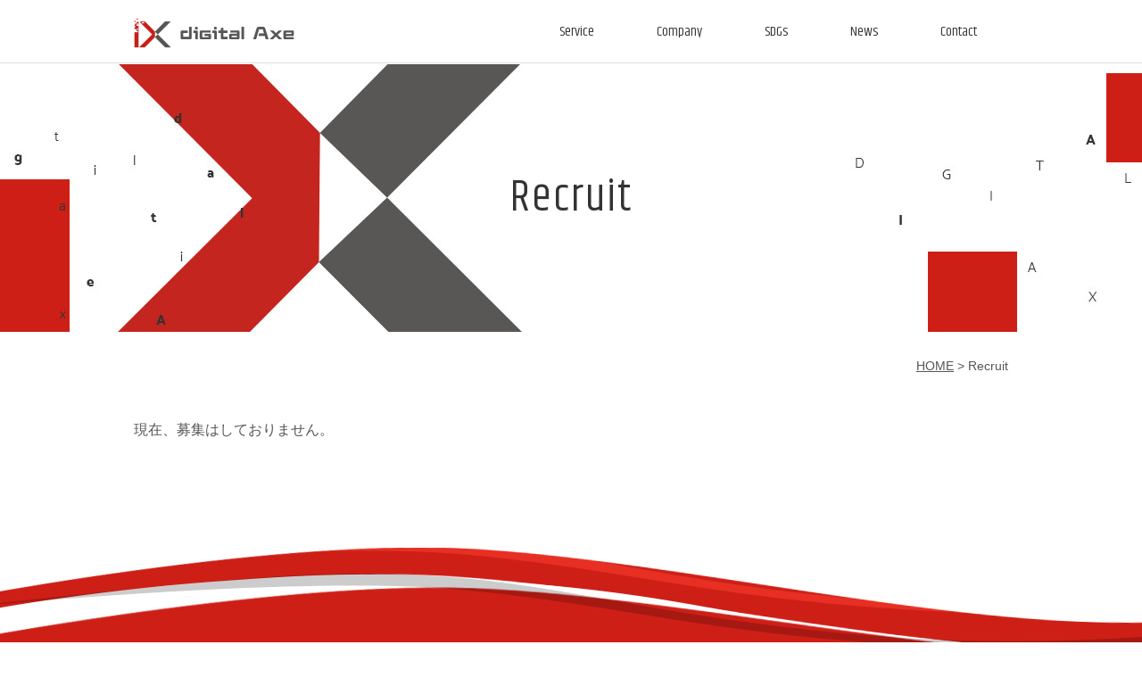

--- FILE ---
content_type: text/html; charset=UTF-8
request_url: https://digital-axe.co.jp/recruit/
body_size: 8633
content:
<!DOCTYPE html>
<html prefix="og: http://ogp.me/ns#" lang="ja">
<head>
<script src="//kitchen.juicer.cc/?color=xFfUF2xZlFQ=" async></script>
<meta charset="UTF-8">
<!-- Google Tag Manager -->
<script>(function(w,d,s,l,i){w[l]=w[l]||[];w[l].push({'gtm.start':
new Date().getTime(),event:'gtm.js'});var f=d.getElementsByTagName(s)[0],
j=d.createElement(s),dl=l!='dataLayer'?'&l='+l:'';j.async=true;j.src=
'https://www.googletagmanager.com/gtm.js?id='+i+dl;f.parentNode.insertBefore(j,f);
})(window,document,'script','dataLayer','GTM-MMCFNLH');</script>
<!-- End Google Tag Manager -->
<title>Recruit | 株式会社デジタルアックス</title>
<meta name="description" content="Recruit のページ。 未来の種を育てよう。そして未来を驚かそう！ 私達は、ITの力を通して新たな価値を創造し、自ら市場と未来を創ることで、 社会に貢献できるサービスを提供します。">
<meta property="og:title" content="Recruit | 株式会社デジタルアックス">
<meta property="og:type" content="article">
<meta property="og:url" content="https://digital-axe.co.jp/recruit/">
<meta name="keywords" content="株式会社デジタルアックス,幹事,景品,パーティー">
<meta name="robots" content="index,follow">
<meta name="SKYPE_TOOLBAR" content="SKYPE_TOOLBAR_PARSER_COMPATIBLE">
<meta name="viewport" content="width=device-width, initial-scale=1">
<link rel="shortcut icon" type="image/vnd.microsoft.icon" href="https://digital-axe.co.jp/common/img/ico/favicon.ico">
<link rel="icon" type="image/vnd.microsoft.icon" href="https://digital-axe.co.jp/common/img/ico/favicon.ico">
<link rel="shortcut icon" type="image/x-icon" href="https://digital-axe.co.jp/common/img/ico/favicon.ico">
<meta name='robots' content='max-image-preview:large' />
<link rel='dns-prefetch' href='//maxcdn.bootstrapcdn.com' />
<link rel="alternate" type="application/rss+xml" title="株式会社デジタルアックス &raquo; フィード" href="https://digital-axe.co.jp/feed/" />
<link rel="alternate" type="application/rss+xml" title="株式会社デジタルアックス &raquo; コメントフィード" href="https://digital-axe.co.jp/comments/feed/" />
<script type="text/javascript">
/* <![CDATA[ */
window._wpemojiSettings = {"baseUrl":"https:\/\/s.w.org\/images\/core\/emoji\/15.0.3\/72x72\/","ext":".png","svgUrl":"https:\/\/s.w.org\/images\/core\/emoji\/15.0.3\/svg\/","svgExt":".svg","source":{"concatemoji":"https:\/\/digital-axe.co.jp\/wp\/wp-includes\/js\/wp-emoji-release.min.js?ver=6.6.4"}};
/*! This file is auto-generated */
!function(i,n){var o,s,e;function c(e){try{var t={supportTests:e,timestamp:(new Date).valueOf()};sessionStorage.setItem(o,JSON.stringify(t))}catch(e){}}function p(e,t,n){e.clearRect(0,0,e.canvas.width,e.canvas.height),e.fillText(t,0,0);var t=new Uint32Array(e.getImageData(0,0,e.canvas.width,e.canvas.height).data),r=(e.clearRect(0,0,e.canvas.width,e.canvas.height),e.fillText(n,0,0),new Uint32Array(e.getImageData(0,0,e.canvas.width,e.canvas.height).data));return t.every(function(e,t){return e===r[t]})}function u(e,t,n){switch(t){case"flag":return n(e,"\ud83c\udff3\ufe0f\u200d\u26a7\ufe0f","\ud83c\udff3\ufe0f\u200b\u26a7\ufe0f")?!1:!n(e,"\ud83c\uddfa\ud83c\uddf3","\ud83c\uddfa\u200b\ud83c\uddf3")&&!n(e,"\ud83c\udff4\udb40\udc67\udb40\udc62\udb40\udc65\udb40\udc6e\udb40\udc67\udb40\udc7f","\ud83c\udff4\u200b\udb40\udc67\u200b\udb40\udc62\u200b\udb40\udc65\u200b\udb40\udc6e\u200b\udb40\udc67\u200b\udb40\udc7f");case"emoji":return!n(e,"\ud83d\udc26\u200d\u2b1b","\ud83d\udc26\u200b\u2b1b")}return!1}function f(e,t,n){var r="undefined"!=typeof WorkerGlobalScope&&self instanceof WorkerGlobalScope?new OffscreenCanvas(300,150):i.createElement("canvas"),a=r.getContext("2d",{willReadFrequently:!0}),o=(a.textBaseline="top",a.font="600 32px Arial",{});return e.forEach(function(e){o[e]=t(a,e,n)}),o}function t(e){var t=i.createElement("script");t.src=e,t.defer=!0,i.head.appendChild(t)}"undefined"!=typeof Promise&&(o="wpEmojiSettingsSupports",s=["flag","emoji"],n.supports={everything:!0,everythingExceptFlag:!0},e=new Promise(function(e){i.addEventListener("DOMContentLoaded",e,{once:!0})}),new Promise(function(t){var n=function(){try{var e=JSON.parse(sessionStorage.getItem(o));if("object"==typeof e&&"number"==typeof e.timestamp&&(new Date).valueOf()<e.timestamp+604800&&"object"==typeof e.supportTests)return e.supportTests}catch(e){}return null}();if(!n){if("undefined"!=typeof Worker&&"undefined"!=typeof OffscreenCanvas&&"undefined"!=typeof URL&&URL.createObjectURL&&"undefined"!=typeof Blob)try{var e="postMessage("+f.toString()+"("+[JSON.stringify(s),u.toString(),p.toString()].join(",")+"));",r=new Blob([e],{type:"text/javascript"}),a=new Worker(URL.createObjectURL(r),{name:"wpTestEmojiSupports"});return void(a.onmessage=function(e){c(n=e.data),a.terminate(),t(n)})}catch(e){}c(n=f(s,u,p))}t(n)}).then(function(e){for(var t in e)n.supports[t]=e[t],n.supports.everything=n.supports.everything&&n.supports[t],"flag"!==t&&(n.supports.everythingExceptFlag=n.supports.everythingExceptFlag&&n.supports[t]);n.supports.everythingExceptFlag=n.supports.everythingExceptFlag&&!n.supports.flag,n.DOMReady=!1,n.readyCallback=function(){n.DOMReady=!0}}).then(function(){return e}).then(function(){var e;n.supports.everything||(n.readyCallback(),(e=n.source||{}).concatemoji?t(e.concatemoji):e.wpemoji&&e.twemoji&&(t(e.twemoji),t(e.wpemoji)))}))}((window,document),window._wpemojiSettings);
/* ]]> */
</script>
<link rel='stylesheet' id='sbr_styles-css' href='https://digital-axe.co.jp/wp/wp-content/plugins/reviews-feed/assets/css/sbr-styles.css?ver=1.2.0' type='text/css' media='all' />
<link rel='stylesheet' id='sbi_styles-css' href='https://digital-axe.co.jp/wp/wp-content/plugins/instagram-feed/css/sbi-styles.min.css?ver=6.9.1' type='text/css' media='all' />
<style id='wp-emoji-styles-inline-css' type='text/css'>

	img.wp-smiley, img.emoji {
		display: inline !important;
		border: none !important;
		box-shadow: none !important;
		height: 1em !important;
		width: 1em !important;
		margin: 0 0.07em !important;
		vertical-align: -0.1em !important;
		background: none !important;
		padding: 0 !important;
	}
</style>
<link rel='stylesheet' id='wp-block-library-css' href='https://digital-axe.co.jp/wp/wp-includes/css/dist/block-library/style.min.css?ver=6.6.4' type='text/css' media='all' />
<style id='classic-theme-styles-inline-css' type='text/css'>
/*! This file is auto-generated */
.wp-block-button__link{color:#fff;background-color:#32373c;border-radius:9999px;box-shadow:none;text-decoration:none;padding:calc(.667em + 2px) calc(1.333em + 2px);font-size:1.125em}.wp-block-file__button{background:#32373c;color:#fff;text-decoration:none}
</style>
<style id='global-styles-inline-css' type='text/css'>
:root{--wp--preset--aspect-ratio--square: 1;--wp--preset--aspect-ratio--4-3: 4/3;--wp--preset--aspect-ratio--3-4: 3/4;--wp--preset--aspect-ratio--3-2: 3/2;--wp--preset--aspect-ratio--2-3: 2/3;--wp--preset--aspect-ratio--16-9: 16/9;--wp--preset--aspect-ratio--9-16: 9/16;--wp--preset--color--black: #000000;--wp--preset--color--cyan-bluish-gray: #abb8c3;--wp--preset--color--white: #ffffff;--wp--preset--color--pale-pink: #f78da7;--wp--preset--color--vivid-red: #cf2e2e;--wp--preset--color--luminous-vivid-orange: #ff6900;--wp--preset--color--luminous-vivid-amber: #fcb900;--wp--preset--color--light-green-cyan: #7bdcb5;--wp--preset--color--vivid-green-cyan: #00d084;--wp--preset--color--pale-cyan-blue: #8ed1fc;--wp--preset--color--vivid-cyan-blue: #0693e3;--wp--preset--color--vivid-purple: #9b51e0;--wp--preset--gradient--vivid-cyan-blue-to-vivid-purple: linear-gradient(135deg,rgba(6,147,227,1) 0%,rgb(155,81,224) 100%);--wp--preset--gradient--light-green-cyan-to-vivid-green-cyan: linear-gradient(135deg,rgb(122,220,180) 0%,rgb(0,208,130) 100%);--wp--preset--gradient--luminous-vivid-amber-to-luminous-vivid-orange: linear-gradient(135deg,rgba(252,185,0,1) 0%,rgba(255,105,0,1) 100%);--wp--preset--gradient--luminous-vivid-orange-to-vivid-red: linear-gradient(135deg,rgba(255,105,0,1) 0%,rgb(207,46,46) 100%);--wp--preset--gradient--very-light-gray-to-cyan-bluish-gray: linear-gradient(135deg,rgb(238,238,238) 0%,rgb(169,184,195) 100%);--wp--preset--gradient--cool-to-warm-spectrum: linear-gradient(135deg,rgb(74,234,220) 0%,rgb(151,120,209) 20%,rgb(207,42,186) 40%,rgb(238,44,130) 60%,rgb(251,105,98) 80%,rgb(254,248,76) 100%);--wp--preset--gradient--blush-light-purple: linear-gradient(135deg,rgb(255,206,236) 0%,rgb(152,150,240) 100%);--wp--preset--gradient--blush-bordeaux: linear-gradient(135deg,rgb(254,205,165) 0%,rgb(254,45,45) 50%,rgb(107,0,62) 100%);--wp--preset--gradient--luminous-dusk: linear-gradient(135deg,rgb(255,203,112) 0%,rgb(199,81,192) 50%,rgb(65,88,208) 100%);--wp--preset--gradient--pale-ocean: linear-gradient(135deg,rgb(255,245,203) 0%,rgb(182,227,212) 50%,rgb(51,167,181) 100%);--wp--preset--gradient--electric-grass: linear-gradient(135deg,rgb(202,248,128) 0%,rgb(113,206,126) 100%);--wp--preset--gradient--midnight: linear-gradient(135deg,rgb(2,3,129) 0%,rgb(40,116,252) 100%);--wp--preset--font-size--small: 13px;--wp--preset--font-size--medium: 20px;--wp--preset--font-size--large: 36px;--wp--preset--font-size--x-large: 42px;--wp--preset--spacing--20: 0.44rem;--wp--preset--spacing--30: 0.67rem;--wp--preset--spacing--40: 1rem;--wp--preset--spacing--50: 1.5rem;--wp--preset--spacing--60: 2.25rem;--wp--preset--spacing--70: 3.38rem;--wp--preset--spacing--80: 5.06rem;--wp--preset--shadow--natural: 6px 6px 9px rgba(0, 0, 0, 0.2);--wp--preset--shadow--deep: 12px 12px 50px rgba(0, 0, 0, 0.4);--wp--preset--shadow--sharp: 6px 6px 0px rgba(0, 0, 0, 0.2);--wp--preset--shadow--outlined: 6px 6px 0px -3px rgba(255, 255, 255, 1), 6px 6px rgba(0, 0, 0, 1);--wp--preset--shadow--crisp: 6px 6px 0px rgba(0, 0, 0, 1);}:where(.is-layout-flex){gap: 0.5em;}:where(.is-layout-grid){gap: 0.5em;}body .is-layout-flex{display: flex;}.is-layout-flex{flex-wrap: wrap;align-items: center;}.is-layout-flex > :is(*, div){margin: 0;}body .is-layout-grid{display: grid;}.is-layout-grid > :is(*, div){margin: 0;}:where(.wp-block-columns.is-layout-flex){gap: 2em;}:where(.wp-block-columns.is-layout-grid){gap: 2em;}:where(.wp-block-post-template.is-layout-flex){gap: 1.25em;}:where(.wp-block-post-template.is-layout-grid){gap: 1.25em;}.has-black-color{color: var(--wp--preset--color--black) !important;}.has-cyan-bluish-gray-color{color: var(--wp--preset--color--cyan-bluish-gray) !important;}.has-white-color{color: var(--wp--preset--color--white) !important;}.has-pale-pink-color{color: var(--wp--preset--color--pale-pink) !important;}.has-vivid-red-color{color: var(--wp--preset--color--vivid-red) !important;}.has-luminous-vivid-orange-color{color: var(--wp--preset--color--luminous-vivid-orange) !important;}.has-luminous-vivid-amber-color{color: var(--wp--preset--color--luminous-vivid-amber) !important;}.has-light-green-cyan-color{color: var(--wp--preset--color--light-green-cyan) !important;}.has-vivid-green-cyan-color{color: var(--wp--preset--color--vivid-green-cyan) !important;}.has-pale-cyan-blue-color{color: var(--wp--preset--color--pale-cyan-blue) !important;}.has-vivid-cyan-blue-color{color: var(--wp--preset--color--vivid-cyan-blue) !important;}.has-vivid-purple-color{color: var(--wp--preset--color--vivid-purple) !important;}.has-black-background-color{background-color: var(--wp--preset--color--black) !important;}.has-cyan-bluish-gray-background-color{background-color: var(--wp--preset--color--cyan-bluish-gray) !important;}.has-white-background-color{background-color: var(--wp--preset--color--white) !important;}.has-pale-pink-background-color{background-color: var(--wp--preset--color--pale-pink) !important;}.has-vivid-red-background-color{background-color: var(--wp--preset--color--vivid-red) !important;}.has-luminous-vivid-orange-background-color{background-color: var(--wp--preset--color--luminous-vivid-orange) !important;}.has-luminous-vivid-amber-background-color{background-color: var(--wp--preset--color--luminous-vivid-amber) !important;}.has-light-green-cyan-background-color{background-color: var(--wp--preset--color--light-green-cyan) !important;}.has-vivid-green-cyan-background-color{background-color: var(--wp--preset--color--vivid-green-cyan) !important;}.has-pale-cyan-blue-background-color{background-color: var(--wp--preset--color--pale-cyan-blue) !important;}.has-vivid-cyan-blue-background-color{background-color: var(--wp--preset--color--vivid-cyan-blue) !important;}.has-vivid-purple-background-color{background-color: var(--wp--preset--color--vivid-purple) !important;}.has-black-border-color{border-color: var(--wp--preset--color--black) !important;}.has-cyan-bluish-gray-border-color{border-color: var(--wp--preset--color--cyan-bluish-gray) !important;}.has-white-border-color{border-color: var(--wp--preset--color--white) !important;}.has-pale-pink-border-color{border-color: var(--wp--preset--color--pale-pink) !important;}.has-vivid-red-border-color{border-color: var(--wp--preset--color--vivid-red) !important;}.has-luminous-vivid-orange-border-color{border-color: var(--wp--preset--color--luminous-vivid-orange) !important;}.has-luminous-vivid-amber-border-color{border-color: var(--wp--preset--color--luminous-vivid-amber) !important;}.has-light-green-cyan-border-color{border-color: var(--wp--preset--color--light-green-cyan) !important;}.has-vivid-green-cyan-border-color{border-color: var(--wp--preset--color--vivid-green-cyan) !important;}.has-pale-cyan-blue-border-color{border-color: var(--wp--preset--color--pale-cyan-blue) !important;}.has-vivid-cyan-blue-border-color{border-color: var(--wp--preset--color--vivid-cyan-blue) !important;}.has-vivid-purple-border-color{border-color: var(--wp--preset--color--vivid-purple) !important;}.has-vivid-cyan-blue-to-vivid-purple-gradient-background{background: var(--wp--preset--gradient--vivid-cyan-blue-to-vivid-purple) !important;}.has-light-green-cyan-to-vivid-green-cyan-gradient-background{background: var(--wp--preset--gradient--light-green-cyan-to-vivid-green-cyan) !important;}.has-luminous-vivid-amber-to-luminous-vivid-orange-gradient-background{background: var(--wp--preset--gradient--luminous-vivid-amber-to-luminous-vivid-orange) !important;}.has-luminous-vivid-orange-to-vivid-red-gradient-background{background: var(--wp--preset--gradient--luminous-vivid-orange-to-vivid-red) !important;}.has-very-light-gray-to-cyan-bluish-gray-gradient-background{background: var(--wp--preset--gradient--very-light-gray-to-cyan-bluish-gray) !important;}.has-cool-to-warm-spectrum-gradient-background{background: var(--wp--preset--gradient--cool-to-warm-spectrum) !important;}.has-blush-light-purple-gradient-background{background: var(--wp--preset--gradient--blush-light-purple) !important;}.has-blush-bordeaux-gradient-background{background: var(--wp--preset--gradient--blush-bordeaux) !important;}.has-luminous-dusk-gradient-background{background: var(--wp--preset--gradient--luminous-dusk) !important;}.has-pale-ocean-gradient-background{background: var(--wp--preset--gradient--pale-ocean) !important;}.has-electric-grass-gradient-background{background: var(--wp--preset--gradient--electric-grass) !important;}.has-midnight-gradient-background{background: var(--wp--preset--gradient--midnight) !important;}.has-small-font-size{font-size: var(--wp--preset--font-size--small) !important;}.has-medium-font-size{font-size: var(--wp--preset--font-size--medium) !important;}.has-large-font-size{font-size: var(--wp--preset--font-size--large) !important;}.has-x-large-font-size{font-size: var(--wp--preset--font-size--x-large) !important;}
:where(.wp-block-post-template.is-layout-flex){gap: 1.25em;}:where(.wp-block-post-template.is-layout-grid){gap: 1.25em;}
:where(.wp-block-columns.is-layout-flex){gap: 2em;}:where(.wp-block-columns.is-layout-grid){gap: 2em;}
:root :where(.wp-block-pullquote){font-size: 1.5em;line-height: 1.6;}
</style>
<link rel='stylesheet' id='ctf_styles-css' href='https://digital-axe.co.jp/wp/wp-content/plugins/custom-twitter-feeds/css/ctf-styles.min.css?ver=2.2.2' type='text/css' media='all' />
<link rel='stylesheet' id='cff-css' href='https://digital-axe.co.jp/wp/wp-content/plugins/custom-facebook-feed/assets/css/cff-style.min.css?ver=4.2.5' type='text/css' media='all' />
<link rel='stylesheet' id='sb-font-awesome-css' href='https://maxcdn.bootstrapcdn.com/font-awesome/4.7.0/css/font-awesome.min.css?ver=6.6.4' type='text/css' media='all' />
<link rel='stylesheet' id='fancybox-css' href='https://digital-axe.co.jp/wp/wp-content/plugins/easy-fancybox/fancybox/1.5.4/jquery.fancybox.min.css?ver=6.6.4' type='text/css' media='screen' />
<link rel='stylesheet' id='default-css' href='https://digital-axe.co.jp/common/css/theme.css?ver=6.6.4' type='text/css' media='all' />
<link rel='stylesheet' id='slider-css' href='https://digital-axe.co.jp/common/css/slider.css?ver=6.6.4' type='text/css' media='all' />
<link rel='stylesheet' id='slick-css' href='https://digital-axe.co.jp/common/css/slick.css?ver=6.6.4' type='text/css' media='all' />
<link rel='stylesheet' id='google-fonts-Khand-css' href='//fonts.googleapis.com/css?family=Khand%3A400%2C300&#038;ver=6.6.4' type='text/css' media='all' />
<link rel='stylesheet' id='font-awesome-v4shim-css' href='https://digital-axe.co.jp/wp/wp-content/plugins/types/vendor/toolset/toolset-common/res/lib/font-awesome/css/v4-shims.css?ver=5.13.0' type='text/css' media='screen' />
<link rel='stylesheet' id='font-awesome-css' href='https://digital-axe.co.jp/wp/wp-content/plugins/types/vendor/toolset/toolset-common/res/lib/font-awesome/css/all.css?ver=5.13.0' type='text/css' media='screen' />
<link rel='stylesheet' id='builtin-css' href='https://digital-axe.co.jp/wp/wp-content/themes/uniontheme/style.css?ver=6.6.4' type='text/css' media='all' />
<script type="text/javascript" src="https://ajax.googleapis.com/ajax/libs/jquery/1.8.2/jquery.min.js?ver=6.6.4" id="jquery-js"></script>
<script type="text/javascript" src="https://digital-axe.co.jp/common/js/min/scripts.js?ver=6.6.4" id="como-js"></script>
<script type="text/javascript" src="https://digital-axe.co.jp/common/js/app.js?ver=6.6.4" id="app-js"></script>
<script type="text/javascript" src="https://digital-axe.co.jp/common/js/slider.js?ver=6.6.4" id="slider-js"></script>
<script type="text/javascript" src="https://digital-axe.co.jp/common/js/slick.min.js?ver=6.6.4" id="slick-js"></script>
<link rel="https://api.w.org/" href="https://digital-axe.co.jp/wp-json/" /><link rel="alternate" title="JSON" type="application/json" href="https://digital-axe.co.jp/wp-json/wp/v2/pages/32" /><link rel='shortlink' href='https://digital-axe.co.jp/?p=32' />
<link rel="alternate" title="oEmbed (JSON)" type="application/json+oembed" href="https://digital-axe.co.jp/wp-json/oembed/1.0/embed?url=https%3A%2F%2Fdigital-axe.co.jp%2Frecruit%2F" />
<link rel="alternate" title="oEmbed (XML)" type="text/xml+oembed" href="https://digital-axe.co.jp/wp-json/oembed/1.0/embed?url=https%3A%2F%2Fdigital-axe.co.jp%2Frecruit%2F&#038;format=xml" />
	<script type="text/javascript" src="https://maps.google.com/maps/api/js?sensor=false&key=AIzaSyCqyglHh761l9Z5YzaAa1TM0L5UuCnbcqk"></script>
	<style type="text/css">
        .entry-content img {max-width: 100000%; /* override */}
    </style> 
			<style type="text/css" id="wp-custom-css">
			.page-id-3601 header {
  display: none;
}
.page-id-3601 footer {
  display: none;
}		</style>
		<!--[if lt IE 9]><script src="http://html5shiv.googlecode.com/svn/trunk/html5.js"></script><![endif]-->
<script>
  (function(i,s,o,g,r,a,m){i['GoogleAnalyticsObject']=r;i[r]=i[r]||function(){
  (i[r].q=i[r].q||[]).push(arguments)},i[r].l=1*new Date();a=s.createElement(o),
  m=s.getElementsByTagName(o)[0];a.async=1;a.src=g;m.parentNode.insertBefore(a,m)
  })(window,document,'script','//www.google-analytics.com/analytics.js','ga');

  ga('create', 'UA-74490035-1', 'auto');
  ga('require', 'displayfeatures');
  ga('require', 'linkid', 'linkid.js');
  ga('send', 'pageview');

</script>
</head>

<body class="page-template-default page page-id-32" id="body">
<!-- Google Tag Manager (noscript) -->
<noscript><iframe src="https://www.googletagmanager.com/ns.html?id=GTM-MMCFNLH"
height="0" width="0" style="display:none;visibility:hidden"></iframe></noscript>
<!-- End Google Tag Manager (noscript) -->

<div id="page_wrapper">
<div id="page">

  <!--   ヘッダー   -->
  
  <header class="l-header fixed">
    <div class="inner">
      <h1 class="logo"><a href="https://digital-axe.co.jp/"><img src="https://digital-axe.co.jp/common/img/header/hd_logo.png" alt="株式会社デジタルアックス"></a></h1>
      <nav class="gnavi">
        <ul>
          <li><a href="https://digital-axe.co.jp/service/">Service</a></li>
          <li><a href="https://digital-axe.co.jp/company/overview/">Company</a></li>
          <li><a href="https://digital-axe.co.jp/sdgs">SDGs</a></li>
          <li><a href="https://digital-axe.co.jp/news">News</a></li>
          <li><a href="https://digital-axe.co.jp/contact">Contact</a></li>
          <li class="sp_visible"><a href="../privacy">Privacy policy</a></li>
        </ul>
      </nav>
      <div class="btn_box sp_visible">
          <div class="menu_btn"> <span></span> </div>
          <!-- /.btn_box -->
      </div>
      <!-- / .inner --></div>
    <!-- / .l-header --></header>

<div class="lowTtlBox">

	    <span id="lowTtl">Recruit  </span>
		
<!--.lowTtlBox--></div>

<!--    コンテンツ	-->

<div class="l-contents">
  
		<ul class="crumbs">
	
	<li><a href="https://digital-axe.co.jp/">HOME</a>&nbsp;&gt;</li>
	
		
	<li>Recruit  </li>
	
	</ul>
		
    <div class="l-main">


      <article class="recruit_area">
        <div class="inner">
          <p>現在、募集はしておりません。</p>
          
          <!-- / .inner --></div>
      </article>



<!-- / .l-main --></div>

<!-- / .l-contents --></div>

<!--     フッター   -->

<footer class="l-footer">
  <div class="f_body">
    <div class="inner">
      <nav class="f_nav">
        <div class="f_nav_block">
          <ul>
            <li class="home_link"><a href="https://digital-axe.co.jp/">HOME</a></li>
            <li><a href="https://digital-axe.co.jp/privacy/">プライバシーポリシー</a></li>
            <li><a href="https://digital-axe.co.jp/contact/">お問い合わせ</a></li>
          </ul>
          <!--.f_nav_block-->
        </div>
        <div class="f_nav_block">
          <h3 class="f_nav_block_ttl">SERVICE</h3>
          <ul>
            <li><a href="https://digital-axe.co.jp/service/#service01">ギフトプラットフォーム事業</a></li>
            <li><a href="https://digital-axe.co.jp/service/#service04">地域ブランド推進支援事業</a></li>
            <li><a href="https://digital-axe.co.jp/service/#service06">福利厚生・ロスゼロ事業</a></li>
            <li><a href="https://digital-axe.co.jp/service/#service02">ライフイベントプラットフォーム事業</a></li>
            <!-- <li><a href="https://digital-axe.co.jp/service/#service03">インターネットメディア事業</a></li> -->
            <li><a href="https://digital-axe.co.jp/service/#service05">SP・コンサルティング事業</a></li>
          </ul>
          <!--.f_nav_block-->
        </div>
        <div class="f_nav_block">
          <h3 class="f_nav_block_ttl">COMPANY</h3>
          <ul>
            <li><a href="https://digital-axe.co.jp/company/overview/">会社概要</a></li>
            <li><a href="https://digital-axe.co.jp/company/mission/">ミッションステートメント</a></li>
            <li><a href="https://digital-axe.co.jp/company/history/">沿革</a></li>
            <!--<li><a href="https://digital-axe.co.jp/company/greeting/">ご挨拶</a></li>-->
            <li><a href="https://digital-axe.co.jp/recruit/">採用情報</a></li>
            <li><a href="https://digital-axe.co.jp/news/">最新情報＆ニュースリリース</a></li>
          </ul>
          <!--.f_nav_block-->
        </div>
        <div class="f_nav_block">
          <h3 class="f_nav_block_ttl">MEDIA INFORMATION</h3>
          <ul>
            <li><a href="http://www.tiara-wedding.jp/" target="_blank">2次会TIARA</a>　<a href="https://www.instagram.com/2jikai_tiara/?hl=ja" target="_blank"><i class="fa fa-instagram" aria-hidden="true"></i>&nbsp;Instagram</a></li>
            <li><a href="https://strawberry-wedding.jp/" target="_blank">Strawberry</a>　<a href="https://www.instagram.com/strawberry_wedding/" target="_blank"><i class="fa fa-instagram" aria-hidden="true"></i>&nbsp;Instagram</a></li>
            <!--  <li><a href="http://lala-hawaii.jp/" target="_blank">La.La Hawaii</a>　<a href="https://www.instagram.com/lalahawaii_wedding/" target="_blank"><i class="fa fa-instagram" aria-hidden="true"></i>&nbsp;Instagram</a></li>
<li><a href="http://keihin-chaplin.jp/" target="_blank">景品チャップリン</a></li> -->
            <li><a href="http://k-getchu.com/" target="_blank">景品ゲッチュ</a></li>
            <!-- <li><a href="http://bijo-toiro.com/" target="_blank">美女十色</a></li> -->
          </ul>
          <!--.f_nav_block-->
        </div>

        <!--.f_nav-->
      </nav>

      <!-- / .inner -->
    </div>
    <!-- / .f_body -->
  </div>
  <div class="f_pagetop"> <a href="#body"><img src="https://digital-axe.co.jp/common/img/footer/pagetop.png" alt="page top"></a>
    <!-- / .f_pagetop --></div>
  <div class="f_copy">
    <div class="inner">
      <div class="f_logo"><img src="https://digital-axe.co.jp/common/img/footer/ft_logo.png" alt="株式会社デジタルアックス"></div>
      <p class="copyright">(C) 2016 - 2026 digital Axe</p>

      <!-- / .inner -->
    </div>
    <!-- / .f_copy -->
  </div>

  <!-- / #footer -->
</footer>


<!-- / #page --></div>
<!-- / #page_wrapper --></div>

<!-- Custom Facebook Feed JS -->
<script type="text/javascript">var cffajaxurl = "https://digital-axe.co.jp/wp/wp-admin/admin-ajax.php";
var cfflinkhashtags = "true";
</script>
<!-- YouTube Feeds JS -->
<script type="text/javascript">

</script>
<!-- Instagram Feed JS -->
<script type="text/javascript">
var sbiajaxurl = "https://digital-axe.co.jp/wp/wp-admin/admin-ajax.php";
</script>
<script type="text/javascript" src="https://digital-axe.co.jp/wp/wp-content/plugins/custom-facebook-feed/assets/js/cff-scripts.min.js?ver=4.2.5" id="cffscripts-js"></script>
<script type="text/javascript" src="https://digital-axe.co.jp/wp/wp-content/plugins/easy-fancybox/fancybox/1.5.4/jquery.fancybox.min.js?ver=6.6.4" id="jquery-fancybox-js"></script>
<script type="text/javascript" id="jquery-fancybox-js-after">
/* <![CDATA[ */
var fb_timeout, fb_opts={'autoScale':true,'showCloseButton':true,'margin':20,'pixelRatio':'false','centerOnScroll':true,'enableEscapeButton':true,'overlayShow':true,'hideOnOverlayClick':true,'minViewportWidth':320,'minVpHeight':320,'disableCoreLightbox':'true','enableBlockControls':'true','fancybox_openBlockControls':'true' };
if(typeof easy_fancybox_handler==='undefined'){
var easy_fancybox_handler=function(){
jQuery([".nolightbox","a.wp-block-file__button","a.pin-it-button","a[href*='pinterest.com\/pin\/create']","a[href*='facebook.com\/share']","a[href*='twitter.com\/share']"].join(',')).addClass('nofancybox');
jQuery('a.fancybox-close').on('click',function(e){e.preventDefault();jQuery.fancybox.close()});
/* IMG */
						var unlinkedImageBlocks=jQuery(".wp-block-image > img:not(.nofancybox)");
						unlinkedImageBlocks.wrap(function() {
							var href = jQuery( this ).attr( "src" );
							return "<a href='" + href + "'></a>";
						});
var fb_IMG_select=jQuery('a[href*=".jpg" i]:not(.nofancybox,li.nofancybox>a),area[href*=".jpg" i]:not(.nofancybox),a[href*=".jpeg" i]:not(.nofancybox,li.nofancybox>a),area[href*=".jpeg" i]:not(.nofancybox),a[href*=".png" i]:not(.nofancybox,li.nofancybox>a),area[href*=".png" i]:not(.nofancybox),a[href*=".gif" i]:not(.nofancybox,li.nofancybox>a),area[href*=".gif" i]:not(.nofancybox),a[href*=".JPG" i]:not(.nofancybox,li.nofancybox>a),area[href*=".JPG" i]:not(.nofancybox),a[href*=".JPEG" i]:not(.nofancybox,li.nofancybox>a),area[href*=".JPEG" i]:not(.nofancybox),a[href*=".PNG" i]:not(.nofancybox,li.nofancybox>a),area[href*=".PNG" i]:not(.nofancybox),a[href*=".GIF" i]:not(.nofancybox,li.nofancybox>a),area[href*=".GIF" i]:not(.nofancybox)');
fb_IMG_select.addClass('fancybox image');
var fb_IMG_sections=jQuery('.gallery,.wp-block-gallery,.tiled-gallery,.wp-block-jetpack-tiled-gallery,.ngg-galleryoverview,.ngg-imagebrowser,.nextgen_pro_blog_gallery,.nextgen_pro_film,.nextgen_pro_horizontal_filmstrip,.ngg-pro-masonry-wrapper,.ngg-pro-mosaic-container,.nextgen_pro_sidescroll,.nextgen_pro_slideshow,.nextgen_pro_thumbnail_grid,.tiled-gallery');
fb_IMG_sections.each(function(){jQuery(this).find(fb_IMG_select).attr('rel','gallery-'+fb_IMG_sections.index(this));});
jQuery('a.fancybox,area.fancybox,.fancybox>a').each(function(){jQuery(this).fancybox(jQuery.extend(true,{},fb_opts,{'type':'image','transition':'elastic','easingIn':'easeOutBack','easingOut':'easeInBack','opacity':false,'hideOnContentClick':false,'titleShow':false,'titlePosition':'over','titleFromAlt':true,'showNavArrows':true,'enableKeyboardNav':true,'cyclic':false,'mouseWheel':'true'}))});
/* Inline */
jQuery('a.fancybox-inline,area.fancybox-inline,.fancybox-inline>a').each(function(){jQuery(this).fancybox(jQuery.extend(true,{},fb_opts,{'type':'inline','autoDimensions':true,'scrolling':'no','easingIn':'easeOutBack','easingOut':'easeInBack','opacity':false,'hideOnContentClick':false,'titleShow':false}))});
};};
var easy_fancybox_auto=function(){setTimeout(function(){jQuery('a#fancybox-auto,#fancybox-auto>a').first().trigger('click')},1000);};
jQuery(easy_fancybox_handler);jQuery(document).on('post-load',easy_fancybox_handler);
jQuery(easy_fancybox_auto);
/* ]]> */
</script>
<script type="text/javascript" src="https://digital-axe.co.jp/wp/wp-content/plugins/easy-fancybox/vendor/jquery.mousewheel.min.js?ver=3.1.13" id="jquery-mousewheel-js"></script>
</body>

</html>

--- FILE ---
content_type: text/css
request_url: https://digital-axe.co.jp/common/css/theme.css?ver=6.6.4
body_size: 15286
content:
@charset "UTF-8";

/* Reset Style */

html {
  overflow-y: scroll;
}

body {
  line-height: 1;
  color: #000;
}

/* html5doctor.com Reset Stylesheet v1.6.1
Last Updated: 2010-09-17 Author: Richard Clark - http://richclarkdesign.com Twitter: @rich_clark */

html,
body,
div,
span,
object,
iframe,
h1,
h2,
h3,
h4,
h5,
h6,
p,
blockquote,
pre,
abbr,
address,
cite,
code,
del,
dfn,
em,
img,
ins,
kbd,
q,
samp,
small,
strong,
sub,
sup,
var,
b,
i,
dl,
dt,
dd,
ol,
ul,
li,
fieldset,
form,
label,
legend,
table,
caption,
tbody,
tfoot,
thead,
tr,
th,
td,
article,
aside,
canvas,
details,
figcaption,
figure,
footer,
header,
hgroup,
menu,
nav,
section,
summary,
time,
mark,
audio,
video {
  margin: 0;
  padding: 0;
  border: 0;
  outline: 0;
  vertical-align: baseline;
  background: transparent;
}

article,
aside,
details,
figcaption,
figure,
footer,
header,
hgroup,
menu,
nav,
section {
  display: block;
}

ul {
  list-style: none;
}

blockquote,
q {
  quotes: none;
}

blockquote:before,
blockquote:after,
q:before,
q:after {
  content: "";
  content: none;
}

a {
  margin: 0;
  padding: 0;
  vertical-align: baseline;
  background: transparent;
}

ins {
  background-color: #ff9;
  color: #000;
  text-decoration: none;
}

mark {
  background-color: #ff9;
  color: #000;
  font-style: italic;
  font-weight: bold;
}

del {
  text-decoration: line-through;
}

abbr[title],
dfn[title] {
  border-bottom: 1px dotted;
  cursor: help;
}

table {
  border-collapse: collapse;
  border-spacing: 0;
}

hr {
  display: block;
  height: 1px;
  border: 0;
  border-top: 1px solid #cccccc;
  margin: 1em 0;
  padding: 0;
}

input,
select {
  vertical-align: middle;
}

/* YUI 3.4.1 (build 4118) Copyright 2011 Yahoo! Inc. All rights reserved.
Licensed under the BSD License. http://yuilibrary.com/license/ */

body {
  font: 13px/1.231 arial, helvetica, clean, sans-serif;
  *font-size: small;
  *font: x-small;
}

select,
input,
button,
textarea {
  font: 99% arial, helvetica, clean, sans-serif;
}

table {
  font-size: inherit;
  font: 100%;
}

pre,
code,
kbd,
samp,
tt {
  font-family: monospace;
  *font-size: 108%;
  line-height: 100%;
}

.mt0 {
  margin-top: 0px !important;
}

.mb0 {
  margin-bottom: 0px !important;
}

.pt0 {
  padding-top: 0px !important;
}

.pb0 {
  padding-bottom: 0px !important;
}

.mt5 {
  margin-top: 5px !important;
}

.mb5 {
  margin-bottom: 5px !important;
}

.pt5 {
  padding-top: 5px !important;
}

.pb5 {
  padding-bottom: 5px !important;
}

.mt10 {
  margin-top: 10px !important;
}

.mb10 {
  margin-bottom: 10px !important;
}

.pt10 {
  padding-top: 10px !important;
}

.pb10 {
  padding-bottom: 10px !important;
}

.mt15 {
  margin-top: 15px !important;
}

.mb15 {
  margin-bottom: 15px !important;
}

.pt15 {
  padding-top: 15px !important;
}

.pb15 {
  padding-bottom: 15px !important;
}

.mt20 {
  margin-top: 20px !important;
}

.mb20 {
  margin-bottom: 20px !important;
}

.pt20 {
  padding-top: 20px !important;
}

.pb20 {
  padding-bottom: 20px !important;
}

.mt25 {
  margin-top: 25px !important;
}

.mb25 {
  margin-bottom: 25px !important;
}

.pt25 {
  padding-top: 25px !important;
}

.pb25 {
  padding-bottom: 25px !important;
}

.mt30 {
  margin-top: 30px !important;
}

.mb30 {
  margin-bottom: 30px !important;
}

.pt30 {
  padding-top: 30px !important;
}

.pb30 {
  padding-bottom: 30px !important;
}

.mt35 {
  margin-top: 35px !important;
}

.mb35 {
  margin-bottom: 35px !important;
}

.pt35 {
  padding-top: 35px !important;
}

.pb35 {
  padding-bottom: 35px !important;
}

.mt40 {
  margin-top: 40px !important;
}

.mb40 {
  margin-bottom: 40px !important;
}

.pt40 {
  padding-top: 40px !important;
}

.pb40 {
  padding-bottom: 40px !important;
}

.mt45 {
  margin-top: 45px !important;
}

.mb45 {
  margin-bottom: 45px !important;
}

.pt45 {
  padding-top: 45px !important;
}

.pb45 {
  padding-bottom: 45px !important;
}

.mt50 {
  margin-top: 50px !important;
}

.mb50 {
  margin-bottom: 50px !important;
}

.pt50 {
  padding-top: 50px !important;
}

.pb50 {
  padding-bottom: 50px !important;
}

.mt55 {
  margin-top: 55px !important;
}

.mb55 {
  margin-bottom: 55px !important;
}

.pt55 {
  padding-top: 55px !important;
}

.pb55 {
  padding-bottom: 55px !important;
}

.mt60 {
  margin-top: 60px !important;
}

.mb60 {
  margin-bottom: 60px !important;
}

.pt60 {
  padding-top: 60px !important;
}

.pb60 {
  padding-bottom: 60px !important;
}

.mt65 {
  margin-top: 65px !important;
}

.mb65 {
  margin-bottom: 65px !important;
}

.pt65 {
  padding-top: 65px !important;
}

.pb65 {
  padding-bottom: 65px !important;
}

.mt70 {
  margin-top: 70px !important;
}

.mb70 {
  margin-bottom: 70px !important;
}

.pt70 {
  padding-top: 70px !important;
}

.pb70 {
  padding-bottom: 70px !important;
}

.mt75 {
  margin-top: 75px !important;
}

.mb75 {
  margin-bottom: 75px !important;
}

.pt75 {
  padding-top: 75px !important;
}

.pb75 {
  padding-bottom: 75px !important;
}

.mt80 {
  margin-top: 80px !important;
}

.mb80 {
  margin-bottom: 80px !important;
}

.pt80 {
  padding-top: 80px !important;
}

.pb80 {
  padding-bottom: 80px !important;
}

.mt85 {
  margin-top: 85px !important;
}

.mb85 {
  margin-bottom: 85px !important;
}

.pt85 {
  padding-top: 85px !important;
}

.pb85 {
  padding-bottom: 85px !important;
}

.mt90 {
  margin-top: 90px !important;
}

.mb90 {
  margin-bottom: 90px !important;
}

.pt90 {
  padding-top: 90px !important;
}

.pb90 {
  padding-bottom: 90px !important;
}

.mt95 {
  margin-top: 95px !important;
}

.mb95 {
  margin-bottom: 95px !important;
}

.pt95 {
  padding-top: 95px !important;
}

.pb95 {
  padding-bottom: 95px !important;
}

.mt100 {
  margin-top: 100px !important;
}

.mb100 {
  margin-bottom: 100px !important;
}

.pt100 {
  padding-top: 100px !important;
}

.pb100 {
  padding-bottom: 100px !important;
}

html {
  font-size: 62.5%;
}

body {
  background: #fff;
  color: #555555;
  font-family: "游ゴシック", YuGothic, "ヒラギノ角ゴ Pro W3",
    "Hiragino Kaku Gothic Pro", "メイリオ", Meiryo, Verdana, sans-serif;
  width: 100%;
  min-height: 100%;
  overflow: hidden;
  font-weight: 500;
}

#page {
  width: 100%;
  margin: 0 auto;
  font-size: 14px;
  font-size: 1.4rem;
}

a:link {
  color: #ce1f17;
}

a:visited {
  color: #ce1f17;
}

a:hover {
  text-decoration: none;
  color: #ce1f17;
}

a:active {
  color: #ce1f17;
}

img {
  line-height: 1;
  font-size: 0;
  vertical-align: top;
  height: auto;
  max-width: 100%;
}

table {
  width: 100%;
  margin: 0 auto 20px;
  border-collapse: collapse;
}

th,
td {
  padding: 10px;
  border: 1px solid #ccc;
  vertical-align: top;
}

section {
  margin-bottom: 70px;
}

.fa,
.index_news_tab_label li a:before {
  font-family: "FontAwesome";
  font-weight: normal;
}

.font01,
#lowTtl,
.gnavi,
.f_copy .inner .copyright,
.index_common_ttl,
.index_intro_subttl,
.index_news_tab_label li a,
.mission_intro_concept,
.post_list .date,
.post_list .label,
.contactTel .number strong {
  font-family: "Khand", sans-serif;
}

.inner {
  width: 980px;
  margin: 0 auto;
  padding: 0;
  position: relative;
}

.imgArea {
  overflow: hidden;
}

.inline_block,
.wp-pagenavi .alignleft,
.wp-pagenavi .center,
.wp-pagenavi .alignright {
  display: inline-block;
  *display: inline;
  *zoom: 1;
}

.table_cell {
  display: table-cell;
  *display: inline;
  *zoom: 1;
  vertical-align: middle;
}

.ovfl {
  overflow: hidden;
}

.fr,
.imgR,
.alignright {
  float: right;
  margin-left: 10px;
}

.fl,
.imgL,
.alignleft {
  float: left;
  margin-right: 10px;
}

.imgC,
.tC,
.btn,
.aligncenter {
  text-align: center;
}

.imgC,
.aligncenter {
  display: block;
  margin-left: auto;
  margin-right: auto;
}

.tR,
.sign {
  text-align: right;
}

.sp_visible {
  display: none !important;
}

/* トップページメイン */

#opening {
  width: 100%;
  height: 100%;
  /*position: fixed;*/
  left: 0;
  top: 0;
  overflow: hidden;
}

@media only screen and (max-width: 995px) {
  #opening {
    height: 100% !important;
  }
}

#opening_line {
  width: 0;
  height: 0;
  position: fixed;
  left: 0;
  top: 50%;
  border-top: 1px solid #aaa;
  z-index: 10;
}

#opening_up,
#opening_down {
  width: 100%;
  height: 50%;
  position: fixed;
  left: 0;
  background: #fff;
  z-index: 1;
  -webkit-transition-timing-function: cubic-bezier(0.25, 0.46, 0.45, 0.94);
  -moz-transition-timing-function: cubic-bezier(0.25, 0.46, 0.45, 0.94);
  -o-transition-timing-function: cubic-bezier(0.25, 0.46, 0.45, 0.94);
  transition-timing-function: cubic-bezier(0.25, 0.46, 0.45, 0.94);
  /* easeOutQuad */
}

#opening_up {
  top: 0;
}

#opening_down {
  bottom: 0;
}

#opening_logo_splash {
  position: absolute;
  width: 100%;
  height: 100%;
  z-index: 100000;
}

#opening_logo_splash svg {
  display: block;
  margin: 0 auto;
  max-width: 100%;
  height: auto;
}

#opening_logo_content {
  width: 700px;
  height: 214px;
  position: absolute;
  left: 50%;
  top: 50%;
  margin: -84px auto 0 -350px;
  transition-duration: 1.2s;
}

#opening_logo_content.ie {
  position: relative;
  top: 25%;
}

#opening_logo_content.is_close {
  transform: scale(0.7);
  opacity: 0;
  -webkit-transition-timing-function: cubic-bezier(0.215, 0.61, 0.355, 1);
  -moz-transition-timing-function: cubic-bezier(0.215, 0.61, 0.355, 1);
  -o-transition-timing-function: cubic-bezier(0.215, 0.61, 0.355, 1);
  transition-timing-function: cubic-bezier(0.215, 0.61, 0.355, 1);
  /* easeOutCubic */
}

.txt_area {
  opacity: 0;
  filter: alpha(opacity=0);
  text-align: center;
}

.txt_area {
  -moz-transition: all 2s ease;
  -o-transition: all 2s ease;
  -webkit-transition: all 2s ease;
  transition: all 2s ease;
  opacity: 0;
  filter: alpha(opacity=0);
  position: relative;
}

.txt_area.is-act {
  opacity: 1;
  filter: alpha(opacity=100);
  z-index: 1000000000;
}

.ie_logo {
  width: 300px;
  margin: 0 auto;
  opacity: 0;
  filter: alpha(opacity=0);
  -moz-transition: all 0.5s ease;
  -o-transition: all 0.5s ease;
  -webkit-transition: all 0.5s ease;
  transition: all 0.5s ease;
}

.ie_logo.is-act {
  opacity: 1;
  filter: alpha(opacity=100);
}

#svgLogo {
  width: 300px;
  margin: 0 auto;
}

#svgLogo path,
#svgLogo polygon,
#svgLogo rect {
  stroke-dasharray: 3000;
  stroke-dashoffset: 3000;
  transition: stroke-dashoffset 8s linear;
  fill-opacity: 0;
  stroke-width: 1;
}

#svgLogo path {
  stroke-width: 1;
}

#svgLogo polygon {
  stroke: #595757;
}

#svgLogo rect {
  stroke: #595757;
}

#svgLogo rect[data-class="cls-3"] {
  fill: #fff;
  fill-opacity: 1;
}

#svgLogo path[data-class="cls-1"] {
  fill: #585757;
  stroke: #585757;
}

#svgLogo polygon[data-class="cls-2"] {
  fill: #c4271e;
  stroke: #c4271e;
}

#svgLogo rect[data-class="cls-2"],
#svgLogo rect[data-class="cls-4"] {
  fill: #c4271e;
  stroke: #c4271e;
}

#svgLogo [data-class="cls-5"] {
  fill: #c4271e;
  stroke: #c4271e;
}

#svgLogo [data-class="cls-6"] {
  fill: #585757;
  stroke: #585757;
}

#svgLogo path[data-class="cls-1"].is-act,
#svgLogo polygon[data-class="cls-2"].is-act,
#svgLogo rect[data-class="cls-4"].is-act {
  stroke-dashoffset: 0;
  animation: FillIn 0.5s 1s ease both;
}

#svgLogo [data-class="cls-5"].is-act,
#svgLogo [data-class="cls-6"].is-act {
  animation: FillIn 0.5s 1s ease both;
}

@keyframes drawline {
  to {
    stroke-dashoffset: 0;
  }
}

@keyframes FillIn {
  to {
    fill-opacity: 1;
  }
}

.opnening_slide {
  width: 100%;
  overflow: hidden;
}

.opnening_slide ul {
  min-width: 3200px;
  width: 100%;
  overflow: hidden;
}

.opnening_slide .slide {
  display: block;
  float: left;
  position: relative;
}

#opening_front {
  position: absolute;
  left: 50%;
  top: 50%;
  margin: -150px 0 0 -30px;
  opacity: 0;
  transition-duration: 1s;
}

#opening_front.is_active {
  opacity: 1;
}

#opening_logo_front {
  position: absolute;
  right: 50%;
  top: 50%;
  margin: -120px 150px 0 0;
  opacity: 0;
  transition-duration: 1s;
}

#opening_logo_front.is_active {
  opacity: 1;
}

#opening_logo_static {
  position: absolute;
  left: 5%;
  top: 30px;
  opacity: 0;
  transition-duration: 1s;
}

@media (min-width: 980px) {
  #opening_logo_static {
    left: 50%;
    margin-left: -480px;
  }
}

#opening_logo_static.is_active {
  opacity: 1;
}

#opening_ico {
  width: 100%;
  text-align: center;
  position: absolute;
  left: 0;
  bottom: 30px;
  opacity: 0;
  transition-duration: 1s;
}

#opening_ico.is_active {
  opacity: 1;
}

/* 下層メインタイトル */

.textSplitLoad {
  display: none;
}

.lowTtlBox {
  width: 100%;
  height: 300px;
  padding-top: 120px;
  margin-top: 72px;
  box-sizing: border-box;
  overflow: hidden;
  background: url(../../img/main/lower_main.jpg) no-repeat 50% 0;
  text-align: center;
  position: relative;
}

#lowTtl {
  font-size: 50px;
  color: #333;
  letter-spacing: 2px;
}

.textSplitLoad span::after {
  content: "";
  width: 20px;
  height: 2px;
  position: absolute;
  top: 50%;
  right: 0;
  background: #333;
}

/* Gナビ */

.gnavi {
  float: right;
}

.gnavi ul {
  overflow: hidden;
}

.gnavi ul li {
  float: left;
  word-wrap: normal;
}

.gnavi ul li a {
  font-size: 16px;
  color: #333;
  text-decoration: none;
  display: block;
  padding: 26px 35px;
}

.gnavi ul li a:hover {
  background: #ce1f17;
  color: #fff;
}

.fixed {
  position: fixed;
  top: 0;
  margin: 0;
  width: 100%;
  z-index: 999;
}

/* パンくず */

.crumbs {
  width: 980px;
  color: #555555;
  margin: 30px auto 50px;
  text-align: right;
}

.crumbs li {
  display: inline;
}

.crumbs li a {
  color: #555555;
}

.crumbs li a:hover {
  color: #ce1f17;
}

/* ページトップ */

.pagetop {
  position: fixed;
  right: 10px;
  bottom: 10px;
  z-index: 10000;
}

/* 共通タイトル */

.sub_ttl01 {
  font-size: 30px;
  color: #ce1f17;
  position: relative;
  margin-bottom: 60px;
}

.sub_ttl01::before {
  content: "";
  display: block;
  border-bottom: 1px solid #ce1f17;
  width: 40px;
  position: absolute;
  bottom: 0;
  top: 50px;
}

.sub_ttl02 {
  font-weight: normal;
  font-size: 20px;
  background: url(../../img/index/index_ttl_bg.gif) repeat-x;
  color: #fff;
  display: inline-block;
  padding: 2px 6px;
  margin-bottom: 20px;
}

.sub_ttl03 {
  font-size: 20px;
  color: #333;
  margin-bottom: 20px;
  line-height: 150%;
}

/* 共通タイトル */

.link_btn {
  text-align: center;
}

.link_btn a {
  display: inline-block;
  background: #ce1f17;
  font-size: 16px;
  text-decoration: none;
  color: #fff;
  padding: 14px 110px;
}

.link_btn a:hover {
  background: #595656;
}

.link_btn02 {
  text-align: center;
  /*display: inline-block;*/
  margin-right: 10px;
}

.link_btn02 a,
.link_btn02 span {
  background: #ce1f17;
  text-decoration: none;
  color: #fff;
  padding: 3px 0;
  width: 150px;
  display: block;
}

.link_btn02 a:hover {
  background: #595656;
}

.link_btn03 {
  text-align: center;
  display: inline-block;
  margin-right: 10px;
}

.link_btn03 a,
.link_btn03 span {
  background: #ce1f17;
  text-decoration: none;
  color: #fff;
  padding: 3px 0;
  width: 260px;
  display: block;
}

.link_btn03 a:hover {
  background: #595656;
}

/* ドロップダウン */

.dropdownList {
  overflow: hidden;
  margin-bottom: 35px;
}

.dropdownList .dropdown {
  float: right;
  margin-left: 20px;
}

.dropdownList .dropdown select {
  font-family: "游ゴシック", YuGothic, "ヒラギノ角ゴ Pro W3",
    "Hiragino Kaku Gothic Pro", "メイリオ", Meiryo, Verdana, sans-serif;
}

/*----------------------------------------------------
	form要素
--------------------------------------------------- */

input,
textarea {
  padding: 5px 7px;
  border-radius: 2px;
  margin: 0;
  border: none;
  background-color: #fff;
  border: 1px solid #a7a6aa;
}

input[type="text"],
textarea {
  outline: none;
  border: 1px solid #aaa;
  -webkit-transition: all 0.3s;
  transition: all 0.3s;
}

input[type="text"]:focus,
textarea:focus {
  box-shadow: 0 0 7px #52a8ec;
  border: 1px solid #52a8ec;
}

input[type="radio"],
input[type="checkbox"] {
  margin-right: 5px;
  vertical-align: baseline;
  border-style: none;
}

label {
  margin-right: 15px;
}

/*----------------------------------------------------
	ページ分割ナビ
--------------------------------------------------- */

.wp-pagenavi {
  padding: 40px 0 40px;
  text-align: center;
  overflow: hidden;
  font-size: 16px;
}

.wp-pagenavi a,
.wp-pagenavi span {
  padding: 7px 13px;
  background: #fff;
  border: 1px solid #ccc;
  color: #333;
  margin: 0 5px 10px 0;
  text-decoration: none;
}

.wp-pagenavi span {
  background: #ce1f17;
  color: #fff;
  border: 1px solid #ce1f17;
}

.wp-pagenavi .pages {
  margin-right: 20px;
  background: #ccc;
  border: 1px solid #ccc;
  color: #555;
}

.wp-pagenavi a:hover {
  background: #ce1f17;
  color: #fff;
  border: 1px solid #ce1f17;
}

.wp-pagenavi .alignleft {
  margin-top: 0;
  margin-bottom: 0;
  float: none;
  vertical-align: top;
  max-width: 40%;
}

.wp-pagenavi .alignleft a {
  border: none;
  background: none;
  color: #333;
  text-decoration: underline;
}

.wp-pagenavi .alignleft a:hover {
  text-decoration: none;
}

.wp-pagenavi .center {
  margin-top: 0;
  margin-bottom: 0;
  float: none;
}

.wp-pagenavi .center a {
  background: #ce1f17;
  color: #fff;
  border: 1px solid #ce1f17;
  margin: 0;
}

.wp-pagenavi .center a:hover {
  background: #fff;
  border: 1px solid #ccc;
  color: #333;
}

.wp-pagenavi .alignright {
  margin-top: 0;
  margin-bottom: 0;
  float: none;
  vertical-align: top;
  max-width: 40%;
}

.wp-pagenavi .alignright a {
  border: none;
  background: none;
  color: #333;
  text-decoration: underline;
}

.wp-pagenavi .alignright a:hover {
  text-decoration: none;
}

.wp-pagenavi .arrow a {
  padding: 7px 13px;
  background: #fff;
  border: 1px solid #ccc;
  color: #333;
  text-decoration: none;
}

.wp-pagenavi .arrow a:hover {
  background: #ce1f17;
  color: #fff;
  border: 1px solid #ce1f17;
}

/*----------------------------------------------------
	#contents
----------------------------------------------------*/

.l-contents {
  _zoom: 1;
  word-break: normal;
  word-wrap: break-word;
}

.l-contents:before,
.l-contents:after {
  content: " ";
  display: table;
}

.l-contents:after {
  clear: both;
}

/*----------------------------------------------------
	ヘッダー
----------------------------------------------------*/

.l-header {
  width: 100%;
  height: 70px;
  border-bottom: 1px solid #ddd;
  background: #fff;
}

.l-header .inner {
  overflow: hidden;
}

.l-header .inner .logo {
  margin-top: 20px;
  float: left;
}

/*----------------------------------------------------
	#main
----------------------------------------------------*/

.l-main {
  width: 100%;
  line-height: 180%;
}

.l-main table,
.l-main ol,
.l-main ul,
.l-main dl,
.l-main blockquote,
.l-main pre,
.l-main p {
  margin-bottom: 20px;
}

/*----------------------------------------------------
	#side
----------------------------------------------------*/

.l-side {
  float: right;
  width: 230px;
}

/*-----------------------------------------------------
	フッター
-----------------------------------------------------*/

.l-footer {
  width: 100%;
  background: url(../img/footer/footer_bg_top.png) repeat-x;
  padding-top: 125px;
  margin-top: 100px;
}

.f_body {
  font-size: 13px;
  color: #fff;
  background: #ce1f17;
  padding: 70px 0 80px;
}

.f_nav {
  overflow: hidden;
}

.f_nav_block_ttl {
  font-size: 13px;
  font-weight: normal;
  margin-bottom: 20px;
}

.f_nav_block {
  float: left;
}

.f_nav_block .home_link {
  margin-bottom: 40px;
}

.f_nav_block li {
  margin-bottom: 15px;
}

.f_nav_block li a {
  color: #fff;
  text-decoration: none;
  position: relative;
}

.f_nav_block li a:hover {
  text-decoration: underline;
}

.f_nav_block + .f_nav_block {
  margin-left: 60px;
}

.f_nav_block + .f_nav_block li a {
  padding-left: 15px;
}

.f_nav_block + .f_nav_block li a::before {
  content: "";
  width: 6px;
  border-bottom: 1px solid #fff;
  display: block;
  position: absolute;
  left: 0;
  top: 50%;
}

.f_nav_block:last-child {
  float: right;
  border-left: 1px solid #fff;
  padding-left: 34px;
  margin-left: 0;
}

.f_nav_block:last-child ul a::after {
  content: url(../img/footer/ft_link.png);
  margin-left: 6px;
}

.f_pagetop {
  background: url(../img/footer/footer_bg_bottom.png);
  padding: 13px 0;
  text-align: center;
}

.f_copy .inner {
  overflow: hidden;
  padding: 15px 0;
}

.f_copy .inner .f_logo {
  float: left;
}

.f_copy .inner .copyright {
  float: right;
  letter-spacing: 1px;
}

/*----------------------------------------------------
	各ページのスタイル
----------------------------------------------------*/

/* トップページ */

.home {
  position: fixed;
}

.index_common_ttl {
  opacity: 0;
  font-size: 50px;
  text-align: center;
  font-weight: 100;
  position: relative;
  color: #333;
  letter-spacing: 3px;
  -webkit-transition-property: all;
  -moz-transition-property: all;
  -ms-transition-property: all;
  -o-transition-property: all;
  transition-property: all;
  -webkit-transition-duration: 0.5s;
  -moz-transition-duration: 0.5s;
  -ms-transition-duration: 0.5s;
  -o-transition-duration: 0.5s;
  transition-duration: 0.5s;
  -webkit-transition-timing-function: ease;
  -moz-transition-timing-function: ease;
  -ms-transition-timing-function: ease;
  -o-transition-timing-function: ease;
  transition-timing-function: ease;
}

.index_common_ttl::before {
  content: "";
  border-bottom: 1px solid #595656;
  width: 20px;
  display: block;
  position: absolute;
  bottom: -15px;
  left: 50%;
  margin-left: -10px;
}

.index_common_subttll {
  opacity: 0;
  font-size: 16px;
  text-align: center;
  margin-top: 40px;
  padding-bottom: 20px;
  -webkit-transition-property: all;
  -moz-transition-property: all;
  -ms-transition-property: all;
  -o-transition-property: all;
  transition-property: all;
  -webkit-transition-duration: 0.5s;
  -moz-transition-duration: 0.5s;
  -ms-transition-duration: 0.5s;
  -o-transition-duration: 0.5s;
  transition-duration: 0.5s;
  -webkit-transition-timing-function: ease;
  -moz-transition-timing-function: ease;
  -ms-transition-timing-function: ease;
  -o-transition-timing-function: ease;
  transition-timing-function: ease;
}

.index_common_btn a {
  border: 2px solid #fff;
  width: 260px;
  margin: 40px auto 0;
  color: #fff;
  text-decoration: none;
  font-size: 16px;
  padding: 13px 0;
  display: block;
  -webkit-transform: translateZ(0);
  transform: translateZ(0);
  -webkit-backface-visibility: hidden;
  backface-visibility: hidden;
  -moz-osx-font-smoothing: grayscale;
  position: relative;
  -webkit-transition-property: color;
  transition-property: color;
  -webkit-transition-duration: 0.3s;
  transition-duration: 0.3s;
}

.index_common_btn a::before {
  content: "";
  position: absolute;
  z-index: -1;
  top: 0;
  left: 0;
  right: 0;
  bottom: 0;
  background: #333;
  -webkit-transform: scaleY(0);
  transform: scaleY(0);
  -webkit-transform-origin: 50% 0;
  transform-origin: 50% 0;
  -webkit-transition-property: transform;
  transition-property: transform;
  -webkit-transition-duration: 0.3s;
  transition-duration: 0.3s;
  -webkit-transition-timing-function: ease-out;
  transition-timing-function: ease-out;
}

.index_common_btn a:hover:before,
.index_common_btn a:focus:before,
.index_common_btn a:active:before {
  -webkit-transform: scaleY(1);
  transform: scaleY(1);
}

.index_intro {
  text-align: center;
  border-bottom: 1px solid #ddd;
  background: url(../../img/index/index_bg01.jpg) repeat;
}

.index_intro .inner {
  display: table;
}

.index_intro .is_close {
  opacity: 0;
}

.index_intro .is_active {
  opacity: 1;
}

.index_intro_single {
  display: table-cell;
  vertical-align: middle;
}

.index_intro_ttl {
  opacity: 0;
  -webkit-transition-property: all;
  -moz-transition-property: all;
  -ms-transition-property: all;
  -o-transition-property: all;
  transition-property: all;
  -webkit-transition-duration: 1s;
  -moz-transition-duration: 1s;
  -ms-transition-duration: 1s;
  -o-transition-duration: 1s;
  transition-duration: 1s;
  -webkit-transition-timing-function: ease;
  -moz-transition-timing-function: ease;
  -ms-transition-timing-function: ease;
  -o-transition-timing-function: ease;
  transition-timing-function: ease;
  font-size: 26px;
  color: #fff;
  background: url(../../img/index/index_ttl_bg.gif) repeat-x;
  font-weight: normal;
  margin-bottom: 20px;
  display: inline-block;
  padding: 3px 10px;
}

@media all and (-ms-high-contrast: none) {
  *::-ms-backdrop,
  .index_intro_ttl {
    padding: 6px 10px 3px;
  }
  /* IE11 */
  .index_intro_ttl {
    padding: 6px 10px 3px;
  }
  /* IE10以降 */
}

.index_intro_subttl {
  opacity: 0;
  -webkit-transition-property: all;
  -moz-transition-property: all;
  -ms-transition-property: all;
  -o-transition-property: all;
  transition-property: all;
  -webkit-transition-duration: 1s;
  -moz-transition-duration: 1s;
  -ms-transition-duration: 1s;
  -o-transition-duration: 1s;
  transition-duration: 1s;
  -webkit-transition-timing-function: ease;
  -moz-transition-timing-function: ease;
  -ms-transition-timing-function: ease;
  -o-transition-timing-function: ease;
  transition-timing-function: ease;
  font-size: 16px;
  color: #333;
  position: relative;
  width: 160px;
  margin: 0 auto;
}

.index_intro_subttl::before,
.index_intro_subttl::after {
  content: "";
  display: block;
  border-bottom: 1px solid #333;
  width: 10px;
  top: 50%;
  position: absolute;
}

.index_intro_subttl::after {
  right: 0;
}

.index_intro_txt {
  opacity: 0;
  -webkit-transition-property: all;
  -moz-transition-property: all;
  -ms-transition-property: all;
  -o-transition-property: all;
  transition-property: all;
  -webkit-transition-duration: 1s;
  -moz-transition-duration: 1s;
  -ms-transition-duration: 1s;
  -o-transition-duration: 1s;
  transition-duration: 1s;
  -webkit-transition-timing-function: ease;
  -moz-transition-timing-function: ease;
  -ms-transition-timing-function: ease;
  -o-transition-timing-function: ease;
  transition-timing-function: ease;
  margin-top: 40px;
  font-size: 16px;
  line-height: 190%;
}

@media only screen and (max-width: 995px) {
  .index_intro_ttl,
  .index_intro_subttl,
  .index_intro_txt {
    opacity: 1 !important;
  }
}

.index_service {
  padding: 100px 0;
}

.index_service .service_sublink01 {
  float: left;
  margin-top: 50px;
  margin-right: 26px;
  position: relative;
}

.index_service .service_sublink01 a {
  display: block;
  position: relative;
  z-index: 1;
}

.index_service .service_sublink01 a::before {
  content: "";
  border-bottom: 1px solid #595656;
  position: absolute;
  width: 100%;
  top: 50%;
  margin-left: 26px;
  z-index: -1;
}

.index_service .service_sublink01 a:hover::before {
  border-bottom: 1px solid #ce1f17;
}

.index_service_sliderwpper {
  position: relative;
}

.index_service_sliderwpper:after {
  content: "";
  display: block;
  background: #f5f5f5;
  width: 100%;
  height: 300px;
  position: absolute;
  top: 50%;
  left: 0;
  transform: translateY(-50%);
  z-index: -1;
}

.index_service_slider {
  max-width: 1200px;
  min-width: 980px;
  width: 100%;
  margin: 0 auto;
  padding: 0 50px;
}

.index_service_slider .detail_in {
  display: flex;
  flex-wrap: wrap;
  justify-content: space-between;
  width: 100%;
  color: #555;
  text-decoration: none;
}

.index_service_slider .detail .img {
  width: 55%;
  transition: all 0.3s ease;
}

.index_service_slider .detail .text {
  width: 40%;
  font-size: 16px;
  padding: 100px 0 0 30px;
  box-sizing: border-box;
}

.index_service_slider .detail .text .subttl {
  display: block;
  color: #ce1f17;
  font-weight: bold;
  margin-bottom: 20px;
}

.index_service_slider .detail .text .subttl::after {
  content: "";
  display: block;
  border-bottom: 3px solid #ce1f17;
  width: 16px;
  margin-top: 3px;
}

.index_service_slider .detail .text h3 {
  font-size: 30px;
  color: #333;
  margin-bottom: 30px;
  transition: all 0.3s ease;
}

.index_service_slider .detail_in:hover .img {
  opacity: 0.7;
}

.index_service_slider .detail_in:hover .text h3 {
  color: #ce1f17;
}

.index_service_area_single01 {
  overflow: hidden;
  margin-left: 120px;
  padding-top: 50px;
}

.index_service_area_single01 .index_service_area_nav {
  height: 300px;
  z-index: 10;
}

.index_service_area_single01 .service_sublink02 {
  float: left;
  margin-top: 102px;
  margin-left: -14px;
}

.index_service_area_single01 .service_sublink02 ul {
  margin-bottom: 0;
}

.index_service_area_single01 .service_sublink02 ul li {
  padding-left: 24px;
}

.index_service_area_single01 .service_sublink02 ul li a {
  display: block;
}

.index_service_area_single01 .service_sublink02 .service_sublink02_01 {
  background: url(../../img/index/index_sv_line01.png) no-repeat left 46px;
  position: relative;
  z-index: 1;
}

.index_service_area_single01 .service_sublink02 .service_sublink02_01:hover {
  background: url(../../img/index/index_sv_line01_on.png) no-repeat left 46px;
  position: relative;
  z-index: 2;
}

.index_service_area_single01 .service_sublink02 .service_sublink02_02 {
  background: url(../../img/index/index_sv_line02.png) no-repeat left 23px;
  margin-top: -2px;
  position: relative;
  z-index: 1;
}

.index_service_area_single01 .service_sublink02 .service_sublink02_02:hover {
  background: url(../../img/index/index_sv_line02_on.png) no-repeat left 23px;
  position: relative;
  z-index: 2;
}

.index_service_area_single01 .service_sublink03 {
  float: left;
  margin-right: -14px;
}

.index_service_area_single01 .service_sublink03 ul {
  margin-bottom: 0;
}

.index_service_area_single01 .service_sublink03 ul li {
  padding-right: 24px;
}

.index_service_area_single01 .service_sublink03 ul li a {
  display: block;
}

.index_service_area_single01 .service_sublink03 .service_sublink03_01 {
  background: url(../../img/index/index_sv_line02.png) no-repeat right 55px;
  position: relative;
  z-index: 1;
}

.index_service_area_single01 .service_sublink03 .service_sublink03_01:hover {
  background: url(../../img/index/index_sv_line02_on.png) no-repeat right 55px;
  position: relative;
  z-index: 2;
}

.index_service_area_single01 .service_sublink03 {
  background: url(../../img/index/index_sv_line01.png) no-repeat right 23px;
  margin-top: -2px;
  position: relative;
  z-index: 1;
}

/*.index_service_area_single01 .service_sublink03 .service_sublink03_02:hover {
  background: url(../../img/index/index_sv_line01_on.png) no-repeat right 23px;
  position: relative;
  z-index: 2;
}*/

.index_service_area_single01 .service_sublink04 {
  float: left;
  margin-right: -14px;
  position: relative;
  top: -49px;
  left: 22px;
}

.index_service_area_single01 .service_sublink04 ul {
  margin-bottom: 0;
}

.index_service_area_single01 .service_sublink04 ul li {
  padding-right: 45px;
}

.index_service_area_single01 .service_sublink04 ul li a {
  display: block;
}

.index_service_area_single01 .service_sublink04 .service_sublink04_01 {
  background: url(../../img/index/index_sv_line02.png) no-repeat right 55px;
  position: relative;
  z-index: 1;
}

.index_service_area_single01 .service_sublink04 .service_sublink04_01:hover {
  background: url(../../img/index/index_sv_line02_on.png) no-repeat right 55px;
  position: relative;
  z-index: 2;
}

.index_service_area_single01 .service_sublink04 .service_sublink04_02 {
  background: url(../../img/index/index_sv_line03.png) no-repeat right 35px;
  margin-top: -2px;
  position: relative;
  z-index: 1;
}

.index_service_area_single01 .service_sublink04 .service_sublink04_02:hover {
  background: url(../../img/index/index_sv_line03_on.png) no-repeat right 35px;
  position: relative;
  z-index: 2;
}

.index_service_area_single01 .service_sublink04 .service_sublink04_03 {
  background: url(../../img/index/index_sv_line01.png) no-repeat right 15px;
  margin-top: -2px;
  position: relative;
  z-index: 1;
}

.index_service_area_single01 .service_sublink04 .service_sublink04_03:hover {
  background: url(../../img/index/index_sv_line01_on.png) no-repeat right 15px;
  position: relative;
  z-index: 2;
}

.index_service_area_single02 {
  overflow: hidden;
  margin-left: 178px;
  padding-top: 52px;
}

.index_service_area_single02 .index_service_area_nav {
  height: 400px;
}

.index_service_area_single02 .service_sublink03 {
  float: left;
  margin-right: -14px;
  position: relative;
  top: -49px;
  left: 23px;
}

.index_service_area_single02 .service_sublink03 ul {
  margin-bottom: 0;
}

.index_service_area_single02 .service_sublink03 ul li {
  padding-right: 24px;
  /*background: url(../../img/index/index_sv_line01.png) no-repeat right 15px;*/
  margin-top: -2px;
  position: relative;
  z-index: 1;
}

.index_service_area_single02 .service_sublink03 ul li a {
  display: block;
}

.index_service_area_single02 .service_sublink03 .service_sublink03_01 {
  background: url(../../img/index/index_sv_line02.png) no-repeat right 55px;
  position: relative;
  padding-right: 45px;
}

.index_service_area_single02 .service_sublink03 .service_sublink03_01:hover {
  background: url(../../img/index/index_sv_line02_on.png) no-repeat right 55px;
  position: relative;
  z-index: 2;
}

.index_service_area_single02 .service_sublink03 .service_sublink03_02 {
  background: url(../../img/index/index_sv_line03.png) no-repeat right 35px;
  margin-top: -2px;
  position: relative;
  z-index: 1;
}

.index_service_area_single02 .service_sublink03_03 {
  background: url(../../img/index/index_sv_line01.png) no-repeat right 15px;
  margin-top: -2px;
  position: relative;
  z-index: 1;
  padding-right: 45px;
}

.index_service_area_single02 .service_sublink03_03:hover {
  background: url(../../img/index/index_sv_line01_on.png) no-repeat right 15px;
  position: relative;
  z-index: 2;
  padding-right: 45px;
}

.index_service_area_nav {
  position: relative;
  width: 390px;
  float: left;
}

.index_service_area_nav ul li {
  display: table;
  position: absolute;
}

.index_service_area_nav ul li a {
  font-size: 20px;
  color: #fff;
  display: table-cell;
  width: 221px;
  height: 139px;
  padding-top: 60px;
  text-align: center;
  text-decoration: none;
  position: relative;
  line-height: 150%;
  z-index: 1;
}

.index_service_area_nav .more {
  display: block;
  position: absolute;
  bottom: 30px;
  left: 50%;
  margin-left: -20px;
}

.index_service_area_nav .service_link01 {
  background: url(../../img/index/index_sv_bg01.png) no-repeat;
}

.index_service_area_nav .service_link02 {
  background: url(../../img/index/index_sv_bg02.png) no-repeat;
  right: 0;
  bottom: 0;
}

.index_service_area_nav .service_link03 {
  background: url(../../img/index/index_sv_bg03.png) no-repeat;
}

.index_service_area_nav .service_link03 a {
  padding-top: 50px;
  height: 149px;
}

.index_service_area_nav .service_link03 a .more {
  bottom: 15px;
}

.index_service_area_nav .service_link04 {
  background: url(../../img/index/index_sv_bg04.png) no-repeat;
  right: 0;
  bottom: 101px;
}

.index_service_area_nav .service_link04 a {
  padding-top: 80px;
  height: 119px;
}

.index_service_area_nav .service_link04 a .more {
  bottom: 15px;
}

.index_service_area_nav .service_link05 {
  background: url(../../img/index/index_sv_bg05.png) no-repeat;
  bottom: 0;
}

.index_service_area_nav .service_link05 a {
  padding-top: 50px;
  height: 149px;
}

.index_service_area_nav .service_link05 a .more {
  bottom: 15px;
}

.index_service_inline {
  padding: 20px;
}

.index_service_inline a {
  display: block;
  margin-bottom: 20px;
}

.index_service_inline p {
  font-size: 16px;
}

.index_menu_area {
  overflow: hidden;
  background: #ce1f17;
}

.index_menu_area .index_menu_txt {
  display: table;
  float: left;
  color: #fff;
  text-align: center;
}

.index_menu_area .index_menu_txt .index_menu_txt_inner {
  display: table-cell;
  vertical-align: middle;
}

.index_menu_area .index_menu_txt .index_common_ttl {
  color: #fff;
}

.index_menu_area .index_menu_txt .index_common_ttl::before {
  border-bottom: 1px solid #fff;
}

.index_menu_area .index_menu_img {
  float: right;
  background: url(../../img/index/index_bg02.jpg) no-repeat;
  background-size: cover;
}

.index_menu_area .index_menu_txt,
.index_menu_area .index_menu_img {
  width: 50%;
  height: 500px;
}

.index_menu_area + .index_menu_area .index_menu_txt {
  float: right;
}

.index_menu_area + .index_menu_area .index_menu_txt .lead_area {
  font-size: 22px;
  line-height: 150%;
}

.index_menu_area + .index_menu_area .index_menu_img {
  float: left;
  background: url(../../img/index/index_bg03.jpg) no-repeat;
  background-size: cover;
}

.index_news_area {
  margin: 170px auto 120px;
}

.index_news_tab_label {
  overflow: hidden;
  margin-bottom: 0 !important;
}

.index_news_tab_label li {
  float: left;
  width: 33.333333%;
}

.index_news_tab_label li + li a {
  border-left: 1px solid #fff;
}

.index_news_tab_label li.ui-tabs-active a {
  background: #ce1f17;
  color: #fff;
}

.index_news_tab_label li a {
  display: block;
  color: #555555;
  background: #f0f0f0;
  text-align: center;
  text-decoration: none;
  font-size: 20px;
  line-height: 45px;
  letter-spacing: 2px;
}

.index_news_tab_label li a:hover {
  background: #ce1f17;
  color: #fff;
}

.index_news_tab_label li a:before {
  display: inline-block;
  vertical-align: middle;
  margin-right: 25px;
  font-size: 17px;
}

.index_news_tab_label li.all a::before {
  content: "\f0ca";
}

.index_news_tab_label li.news a::before,
.index_news_tab_label li.cat-item-1 a::before {
  content: "\f1ea";
}

.index_news_tab_label li.release a::before,
.index_news_tab_label li.cat-item-2 a::before {
  content: "\f0f6";
}

.index_news_tab_content {
  padding: 20px 30px;
  background: #fff;
  min-height: 200px;
}

.insta_list_area {
  margin: 170px 0 0;
}

.insta_list_area h3 {
  text-align: center;
  margin-bottom: 20px;
  font-size: 18px;
  color: #333;
}
/* 
.insta_list {
  display: -webkit-box;
  display: -ms-flexbox;
  display: flex;
  -ms-flex-wrap: wrap;
  flex-wrap: wrap;
} */

.insta_list {
  display: grid;
  grid-template-columns: repeat(3, 1fr);
  gap: 8px;
}

@media only screen and (max-width: 767px) {
  .insta_list {
    grid-template-columns: repeat(1, 1fr);
  }
}


.insta_list li {
  position: relative;
  overflow: hidden;
  width: 147.333333px;
  height: 147.333333px;
  margin: 0 16px 16px 0;
}

.insta_list li:nth-child(6n) {
  margin-right: 0;
}

.insta_list li a {
  display: block;
  position: relative;
  width: 100%;
}

.insta_list li a span {
  opacity: 0;
  display: block;
  position: absolute;
  width: 100%;
  bottom: 0;
  color: #fff;
  background: rgba(0, 0, 0, 0.5);
  text-align: center;
  font-size: 12px;
  transition: 0.3s;
}

.insta_list li a:hover span {
  opacity: 1;
}

.insta_list li img {
  width: 100%;
}

.insta_link_list {
  text-align: center;
}

.insta_link_list li {
  display: inline-block;
  margin: 0 20px;
}

.insta_link_list li a {
  text-decoration: none;
  color: #333;
}

.insta_link_list li a i {
  margin-left: 5px;
}

.insta_link_list li a:hover {
  text-decoration: underline;
}

.f_bnr_list {
  display: flex;
  flex-wrap: wrap;
  justify-content: space-evenly;
  margin-top: 40px;
}

.f_bnr_list li {
  margin-top: 10px;
}
/* サービス */

#service01,
#service02,
#service03,
#service04,
#service05,
#service06,
#service_c01,
#service_c02,
#service_c03,
#service_c04,
#service_c05,
#service_c06,
#service_c07,
#service_c08,
#service_c09 {
  margin-top: -70px;
  padding-top: 70px;
}

.service_anchor {
  display: flex;
  justify-content: center;
  /* margin-bottom: 100px!important; */
  flex-wrap: wrap;
  padding-right: 50px;
  padding-left: 50px;
  /* width: 600px; */
  margin: 0 auto 100px !important;
}

.service_anchor li:first-child,
.service_anchor li:nth-child(3) {
  border-left: 1px solid #bbb;
}
.service_anchor li:nth-child(-n + 3) {
  margin-bottom: 40px;
}
.service_anchor li {
  border-right: 1px solid #bbb;
  padding: 0 25px;
}

.service_anchor li a {
  display: block;
  color: #333;
  font-size: 16px;
  text-decoration: none;
  position: relative;
}

.service_anchor li a::before {
  content: "";
  display: block;
  position: absolute;
  bottom: -8px;
  left: 0;
  width: 100%;
  border-bottom: 2px solid #ce1f17;
  transition: all 0.3s ease;
  width: 100%;
}

.service_anchor li a:hover::before {
  width: 0;
  left: auto;
  right: 0;
}

.service_type {
  padding-top: 100px;
  border-top: 1px solid #eee;
}

.service_type .main_ttl {
  margin-bottom: 20px;
}

.service_type .main_ttl span {
  color: #fff;
  background: url(../../img/service/service_bg01.jpg) #ce1f17;
  font-size: 30px;
  display: inline-block;
  padding: 8px 10px;
}

.service_type_single {
  display: flex;
  flex-wrap: wrap;
  flex-direction: row-reverse;
  margin-bottom: 80px;
  padding-top: 80px;
}

.service_type_single .logo {
  margin-bottom: 25px;
}

.service_type_single .sub_ttl01 {
  font-size: 26px;
  color: #333;
  margin-bottom: 50px;
}

.service_type_single .sub_ttl03 {
  font-size: 18px;
}

.service_type_single .link_btn02 {
  margin-top: 10px;
}

.service_type_single .link_btn02 a {
  font-size: 16px;
  width: 250px;
  padding: 7px;
  background-color: #595656;
  background-image: url(../img/ico/link.png);
  background-repeat: no-repeat;
  background-position: 230px 50%;
  transition: all 0.3s ease;
}

.service_type_single .link_btn02 a:hover {
  background-color: #ce1f17;
}

.service_type_single .img {
  width: 50%;
  text-align: center;
}

.service_type_single .text {
  width: 50%;
}

.service_type_list {
  margin-top: 5px;
}

.service_type_list li {
  position: relative;
  padding-left: 15px;
  margin-bottom: 5px;
}

.service_type_list li::before {
  content: "";
  width: 6px;
  border-bottom: 1px solid #555;
  display: block;
  position: absolute;
  left: 0;
  top: 50%;
}
.service_type_single .link_btn02.row {
  display: -webkit-box;
  display: -ms-flexbox;
  display: flex;
  -webkit-box-pack: start;
  -ms-flex-pack: start;
  justify-content: flex-start;
  margin-right: 0;
}
.service_type_single .link_btn02.row a:last-child {
  margin-left: 20px;
}

/* 会社案内 */

.mission_intro_logo {
  text-align: center;
  padding: 10px 0 70px;
}

.mission_intro_concept {
  font-size: 32px;
  color: #333;
  position: relative;
  width: 360px;
  margin: 0 auto;
  text-align: center;
  letter-spacing: 2px;
}

.mission_intro_concept::before,
.mission_intro_concept::after {
  content: "";
  display: block;
  border-bottom: 1px solid #ce1f17;
  width: 30px;
  top: 50%;
  position: absolute;
}

.mission_intro_concept::after {
  right: 0;
}

.mission_intro_lead {
  text-align: center;
  font-size: 18px;
  margin: 40px 0;
  line-height: 180%;
}

.mission_guide_list {
  font-size: 18px;
  margin-bottom: 60px !important;
}

.mission_guide_list li {
  margin-bottom: 10px;
}

.mission_guide_list li span {
  padding-right: 30px;
}

.mission_guide_remarks {
  padding-left: 20px;
  position: relative;
}

.mission_guide_remarks::before {
  content: "※";
  position: absolute;
  left: 0;
  top: 0;
}

.greeting_area {
  overflow: hidden;
}

.greeting_txt_area {
  float: left;
  width: 490px;
  padding-top: 5px;
}

.greeting_img_area {
  float: right;
  margin-top: 40px;
}

.greeting_catch {
  margin-bottom: 40px !important;
}

.greeting_catch em {
  font-size: 20px;
  color: #fff;
  font-style: normal;
  background: url(../../img/index/index_ttl_bg.gif) repeat-x;
  display: block;
  margin-bottom: 8px;
  padding: 2px 5px;
}

.greeting_txt {
  font-size: 16px;
}

.overview_table {
  font-size: 16px;
}

.overview_table th,
.overview_table td {
  border: none;
  border-top: 1px solid #ccc;
  vertical-align: top;
  padding: 20px;
}

.overview_table th {
  width: 20%;
  color: #333;
  text-align: left;
}

.overview_table tr:last-child th,
.overview_table tr:last-child td {
  border-bottom: 1px solid #ccc;
}

.location_box_area {
  overflow: hidden;
}

.location_box_area .location_box {
  float: left;
  width: 50%;
}

.location_box_area .location_box strong {
  color: #333;
}

.location_box_area .location_box p {
  margin-bottom: 10px !important;
}

.business_box_area {
  overflow: hidden;
}

.business_box_area ul {
  float: left;
  width: 50%;
  margin-bottom: 0;
}

.privacy_box_area {
  overflow: hidden;
}

.privacy_box_area p {
  float: left;
  width: 40%;
  margin-bottom: 0;
}

.overview_access_single {
  font-size: 16px;
  overflow: hidden;
}

.overview_access_single .fl,
.overview_access_single .fr {
  width: 460px;
}

.overview_access_single a {
  color: #555555;
}

.overview_access_map {
  margin-bottom: 20px;
}

/* 採用情報 */

.recruit_area {
  font-size: 16px;
}

.recruit_area .link_btn {
  margin-top: 40px;
}

.recruit_intro_single {
  overflow: hidden;
  margin-bottom: 40px;
}

.recruit_intro_single .fl {
  width: 570px;
}

.recruit_occ_list dl dt {
  padding: 12px 50px 12px 20px;
  border-bottom: 1px solid #ccc;
  background: url(../../img/recruit/recruit_ico.png) no-repeat 940px 15px;
  cursor: pointer;
}

.recruit_occ_list dl dt:hover {
  background: url(../../img/recruit/recruit_ico.png) no-repeat 940px 15px
    #f1f1f1;
}

.recruit_occ_list dl dt:first-child {
  border-top: 1px solid #ccc;
}

.recruit_occ_list dl dd {
  display: none;
  padding: 20px;
  border-bottom: 1px solid #ccc;
}

.recruit_occ_list dl dd strong {
  display: block;
  margin-bottom: 5px;
}

.recruit_occ_list dl dd ul {
  list-style: disc;
  padding-left: 20px;
  margin-bottom: 10px !important;
}

/* 沿革 */

.history_area .overview_table {
  border-bottom: 1px solid #ccc;
}

/* 新着情報 */

.post_list li > a {
  padding: 10px 0;
  display: block;
  text-decoration: none;
  color: #555555;
  overflow: hidden;
}

.post_list .date {
  display: block;
  width: 130px;
  float: left;
  font-size: 16px;
}

.post_list .label {
  font-size: 12px;
  display: block;
  float: left;
  width: 100px;
  margin: 5px 0;
}

.post_list .label em {
  font-style: normal;
}

.post_list .label .cat {
  display: block;
  color: #333;
  padding-left: 10px;
  line-height: 110%;
}

.post_list .label .cat_news {
  border-left: 3px solid #ce1f17;
}

.post_list .label .cat_release {
  border-left: 3px solid #595656;
}

.post_list .title {
  font-size: 16px;
  white-space: normal;
  width: auto;
  display: block;
  overflow: hidden;
  font-weight: 400;
  float: left;
}

.post_list .title:hover {
  color: #fff;
  background: #ce1f17;
}

.single_news_area .post_list {
  width: 190px;
  overflow: hidden;
  margin: 0 auto 40px;
}

.single_news_area .post_list .date {
  width: 90px;
}

.single-axemedia .single_news_area .post_list .date {
  width: 100%;
  text-align: center;
}

.single_news_ttl {
  text-align: center;
  font-weight: normal;
  font-size: 26px;
  margin-bottom: 40px;
  line-height: 160%;
}

.single_news_post {
  overflow: hidden;
  font-size: 16px;
}

.post_list_axemedia ul {
  margin: 0 -1%;
  display: flex;
  flex-wrap: wrap;
}

.post_list_axemedia ul li {
  width: 31.333333%;
  margin: 0 1% 2%;
}

.post_list_axemedia ul li a {
  display: block;
  text-decoration: none;
  color: #333;
  border: 1px solid #555;
  padding: 20px;
  font-size: 16px;
}

.post_list_axemedia ul li a .thumbarea img {
  width: 100%;
}

.post_list_axemedia ul li a .title {
  font-size: 18px;
  color: #333;
  display: block;
  margin-bottom: 20px;
  margin-top: 10px;
}

.post_list_axemedia ul li a .title:after {
  content: "";
  display: block;
  border-bottom: 3px solid #ce1f17;
  width: 16px;
  margin-top: 10px;
}

.post_list_axemedia ul li a:hover .title {
  color: #ce1f17;
}

.post_list_axemedia ul li a:hover .thumbarea {
  transition: 0.3s;
  opacity: 0.7;
}

.index_axemedia_area .nopost {
  text-align: center;
}

.index_axemedia_area .index_common_btn {
  text-align: center;
}

.index_axemedia_area .index_common_btn a {
  border: 2px solid #ce1f17;
  color: #fff;
  background: #ce1f17;
}

/* プライバシーポリシー */

.m-privacy {
  margin: 20px 0;
}
.m-privacy .privacy_list {
  margin-bottom: 40px;
}
.m-privacy .privacy_list .mb20 {
  margin-bottom: 20px;
}
.m-privacy .privacy_list li {
  position: relative;
  margin-left: 25px;
  margin-bottom: 10px;
}
.m-privacy .privacy_list li span.en {
  position: absolute;
  top: 0;
  left: -25px;
}
.m-privacy .privacy_date {
  text-align: right;
  margin-bottom: 40px;
}
.m-privacy .contact_txt {
  text-align: left;
  margin-bottom: 8px;
}
.m-privacy .privacy_list p {
  margin: 0 0 0 25px;
}
.m-privacy ol.nm_right p.ml0 {
  margin-left: 0;
}
.m-privacy ol.nm_both li,
.m-privacy ol.nm_right li {
  list-style-type: none;
  counter-increment: cnt;
}
.m-privacy ol.nm_both li:before {
  content: "(" counter(cnt) ") ";
  display: inline-block;
  margin-left: -24px;
  margin-right: 6px;
}
.m-privacy ol.nm_right li:before {
  content: counter(cnt) ") ";
  display: inline-block;
  margin-left: -24px;
  margin-right: 3px;
  letter-spacing: 4px;
}
.m-privacy ol.nm_right ul li {
  counter-increment: unset;
}
.m-privacy ol.nm_right ul li:before {
  display: none;
}
.m-privacy ol.nm_right ul li.number-c {
  position: relative;
  padding-left: 1.25em;
}
.m-privacy ol.nm_right ul li.number-c span {
  position: absolute;
  top: 0;
  left: 0;
}
.m-privacy ol.nm_right ul.document_list li {
  list-style-type: disc !important;
  margin-bottom: 0 !important;
}
.m-privacy ol {
  padding-left: 25px;
}

.m-privacy .overview_table {
  font-size: 14px;
}

.m-privacy .overview_table th,
.m-privacy .overview_table td {
  padding: 7px 10px;
}
.m-privacy .detail_table {
  margin-top: 8px;
}
.m-privacy .detail_table .table_head th {
  background-color: #eee;
  padding: 4px 10px;
}
/* 404 notfound */

.m-notfound .body .link_btn {
  margin-top: 30px;
}

/* 共通 */

.sub_menuList_com {
  margin-bottom: 50px;
}

.sub_menuList_com ul {
  overflow: hidden;
}

.sub_menuList_com ul li {
  float: left;
  width: 33.333333%;
  box-sizing: border-box;
}

.sub_menuList_com ul li a {
  font-size: 16px;
  text-decoration: none;
  color: #fff;
  background: #595656;
  display: block;
  text-align: center;
  padding: 13px 0;
}

.sub_menuList_com ul li a:hover {
  background: #ce1f17;
}

.sub_menuList_com ul li + li {
  border-left: 1px solid #fff;
}

.sub_menuList_com ul .current_page_item a {
  background: #ce1f17;
}

/* お問い合わせフォーム */

/*-------------------------------------
	お電話でのお問い合わせ
--------------------------------------*/

.contactTel {
  max-width: 980px;
  outline: solid 1px #ddd;
  border: 9px solid #ce1f17;
  margin: 30px auto;
  padding: 20px;
  text-align: center;
}

.contactTel p {
  margin: 0;
}

.contactTel .number {
  font-size: 20px;
  font-size: 2rem;
  font-weight: bold;
  margin: 15px 0;
  color: #333;
}

.contactTel .number strong {
  font-size: 40px;
  font-weight: 400;
  letter-spacing: 2px;
}

.mw_wp_form_confirm .contactTel {
  display: none;
}

/*-------------------------------------
	フォームダイアログ
--------------------------------------*/

.contactInput,
.contactConfirm {
  max-width: 980px;
  margin: 20px auto;
}

.contactComplete {
  max-width: 960px;
  margin: 20px auto;
}

.contactComplete .returnTop {
  color: #fff;
  background: #999;
  border-style: none;
  padding: 10px 30px;
  font-size: 16px;
  cursor: pointer;
  display: inline-block;
  *display: inline;
  *zoom: 1;
}

/*-------------------------------------
	フォーム入力部
--------------------------------------*/

.contactForm {
  max-width: 980px;
  margin: 0 auto;
}

.contactForm th,
.contactForm td {
  border-style: none;
  padding: 10px 0;
  vertical-align: top;
}

.contactForm th {
  padding-right: 20px;
}

.contactForm .require {
  margin-left: 10px;
  padding: 3px 4px;
  color: #fafafa;
  font-size: 9px;
  letter-spacing: 1px;
  margin: 0px 0px 0px 10px;
  line-height: 9px;
  -webkit-border-radius: 3px;
  -moz-border-radius: 3px;
  -ms-border-radius: 3px;
  -o-border-radius: 3px;
  border-radius: 3px;
  zoom: normal;
  background: #ce1f17;
  font-style: normal;
}

/*-------------------------------------
フォーム個人情報
--------------------------------------*/

.contactForm__notice {
  padding: 50px 132px 40px;
  background: #f7f7f7;
  margin: 25px 0;
}
.contactForm__notice h3 {
  font-size: 2rem;
  text-align: center;
  margin-bottom: 20px;
}

.contactForm__notice .notice_area {
  padding: 30px 35px;
  border: 1px solid #ccc;
  background: #fff;
}
.contactForm__notice .notice_table {
  margin-bottom: 0;
}
.contactForm__notice .notice_table p {
  margin-bottom: 0;
}
.contactForm__notice .notice_list li {
  position: relative;
  padding-left: 1.25em;
}
.contactForm__notice .notice_list li span {
  position: absolute;
  top: 0;
  left: 0;
}
.contactForm__notice .notice_list > li {
  margin-bottom: 10px;
}
.contactForm__notice .notice_list .detail {
  margin-bottom: 0;
}
.contactForm__notice .notice_list .detail li {
  padding-left: 15px;
}
.contactForm__notice .notice_list .detail li:before {
  content: "・";
  position: absolute;
  top: 0;
  left: 0;
}
.contactForm__notice .consent {
  text-align: center;
  margin-top: 20px;
}
.contactForm__notice .consent label {
  margin-right: 0;
}

/*-------------------------------------
	メールが届かない方へ
--------------------------------------*/

.contactNotice {
  max-width: 980px;
  border: 1px solid #595656;
  border-radius: 2px;
  padding: 20px;
  margin: 20px auto;
}

.contactNotice .ttl {
  background: #595656;
  color: #fff;
  padding: 5px 20px;
  margin: -20px -20px 20px;
}

.contactNotice p {
  margin: 0;
}

/*----------------------------------------------------
  送信確認ボタン
--------------------------------------------------- */

.btnArea {
  text-align: center;
}

.btnArea input {
  margin: 0 20px;
  font-family: "游ゴシック", YuGothic, "ヒラギノ角ゴ Pro W3",
    "Hiragino Kaku Gothic Pro", "メイリオ", Meiryo, Verdana, sans-serif;
}

input[name="submitConfirm"] {
  background: #ce1f17;
  color: #fff;
  padding: 0;
  height: 45px;
  width: 185px;
  border: none;
  display: block;
  margin: 20px auto;
  cursor: pointer;
}

input[name="submitConfirm"]:hover {
  opacity: 0.8;
  filter: alpha(opacity=80);
}

/*----------------------------------------------------
  戻るボタン
--------------------------------------------------- */

input[name="submitBack"] {
  background: #ddd;
  padding: 0;
  height: 45px;
  width: 185px;
  border: none;
  cursor: pointer;
}

input[name="submitBack"]:hover {
  opacity: 0.8;
  filter: alpha(opacity=80);
}

/*----------------------------------------------------
  送信ボタン
--------------------------------------------------- */

input[name="submitSubmit"] {
  background: #ce1f17;
  color: #fff;
  height: 45px;
  width: 185px;
  border: none;
  cursor: pointer;
}

input[name="submitSubmit"]:hover {
  opacity: 0.8;
  filter: alpha(opacity=80);
}

/*----------------------------------------------------
  完了画面のトップへ戻るボタン
--------------------------------------------------- */

.returnTop {
  background: #ce1f17;
  color: #fff;
  padding: 0;
  height: 45px;
  width: 185px;
  border: none;
  display: block;
  margin: 20px auto;
}

.returnTop:hover {
  opacity: 0.8;
  filter: alpha(opacity=80);
}

@media only screen and (max-width: 767px) {
  * {
    -webkit-box-sizing: border-box;
    box-sizing: border-box;
  }
  .inner {
    display: block;
    width: 100%;
    padding: 0 15px;
  }
  /*スマートフォン表示時に表示しない*/
  .sp_none {
    display: none !important;
  }
  /*スマートフォン表示時に表示する*/
  .sp_visible {
    display: block !important;
  }
  /* メインイメージ
----------------------------------------------------------- */
  #opening {
    height: 100vh !important;
  }
  #opening_line {
    top: 48%;
  }
  #opening_up,
  #opening_down {
  }
  #opening_up {
  }
  #opening_down {
  }
  #opening_logo_splash {
  }
  #opening_logo_splash svg {
  }
  #opening_logo_content {
    width: 100%;
    height: 100%;
    left: 0;
    top: 0;
    margin: 0;
    display: flex;
    align-items: center;
    justify-content: center;
  }
  #opening_logo_content.ie {
    top: 25%;
  }
  #opening_logo_content.is_close {
  }
  .txt_area {
  }
  .txt_area {
  }
  .txt_area.is-act {
  }
  .ie_logo {
    width: 200px;
  }
  .ie_logo.is-act {
  }
  #svgLogo {
    width: 200px;
  }
  #svgLogo path,
  #svgLogo polygon,
  #svgLogo rect {
  }
  #svgLogo path {
  }
  #svgLogo polygon {
  }
  #svgLogo rect {
  }
  #svgLogo rect[data-class="cls-3"] {
  }
  #svgLogo path[data-class="cls-1"] {
  }
  #svgLogo polygon[data-class="cls-2"] {
  }
  #svgLogo rect[data-class="cls-2"],
  #svgLogo rect[data-class="cls-4"] {
  }
  #svgLogo [data-class="cls-5"] {
  }
  #svgLogo [data-class="cls-6"] {
  }
  #svgLogo path[data-class="cls-1"].is-act,
  #svgLogo polygon[data-class="cls-2"].is-act,
  #svgLogo rect[data-class="cls-4"].is-act {
  }
  #svgLogo [data-class="cls-5"].is-act,
  #svgLogo [data-class="cls-6"].is-act {
  }
  .opnening_slide {
  }
  .opnening_slide ul {
  }
  .opnening_slide .slide {
  }
  #opening_front {
    left: 0;
    top: 54%;
    width: 100%;
    margin: 0;
    text-align: center;
  }
  #opening_front img {
    width: 50.5%;
  }
  #opening_front.is_active {
  }
  #opening_logo_front {
    left: 0;
    top: 28%;
    width: 100%;
    margin: 0;
    text-align: center;
  }
  #opening_logo_front img {
    width: 45%;
    margin: 0 auto;
  }
  #opening_logo_front.is_active {
  }
  #opening_ico {
    top: 85%;
  }
  #opening_ico.is_active {
  }
  /* 下層メインタイトル */
  .textSplitLoad {
    /* */
    display: none;
  }
  .lowTtlBox {
    width: 100%;
    height: 100px;
    background: url(../../img/main/lower_main.jpg) no-repeat 65% 0;
    background-size: auto 170px;
    display: flex;
    justify-content: center;
    align-items: center;
    padding-top: 0;
    margin-top: 55px;
  }
  #lowTtl {
    font-size: 10vw;
    color: #333;
    letter-spacing: 2px;
  }
  .textSplitLoad span::after {
    content: "";
    width: 20px;
    height: 2px;
    position: absolute;
    top: 50%;
    right: 0;
    background: #333;
  }
  /* ぱんくずリスト
----------------------------------------------------------- */
  /* パンくず */
  .crumbs {
    width: 100%;
    margin: 15px auto 30px;
    padding: 0 15px;
  }
  .crumbs li {
    font-size: 13px;
  }
  /* 共通タイトル
----------------------------------------------- */
  .sub_ttl01 {
    font-size: 5.5vw;
    color: #ce1f17;
    position: relative;
    margin-bottom: 30px;
    padding-bottom: 15px;
  }
  .sub_ttl01::before {
    content: "";
    display: block;
    border-bottom: 1px solid #ce1f17;
    width: 30px;
    position: absolute;
    bottom: 0;
  }
  .sub_ttl02 {
    font-weight: normal;
    font-size: 4vw;
    background: url(../../img/index/index_ttl_bg.gif) repeat-x;
    color: #fff;
    display: inline-block;
    padding: 2px 6px;
    margin-bottom: 20px;
  }
  .sub_ttl03 {
    font-size: 4.5vw;
    color: #333;
    margin-bottom: 20px;
    line-height: 150%;
  }
  /* 共通クラス
----------------------------------------------------------- */
  .sub_menuList_com {
  }
  .sub_menuList_com ul {
    display: flex;
  }
  .sub_menuList_com ul li {
  }
  .sub_menuList_com ul li a {
    font-size: 14px;
    display: flex;
    align-items: center;
    justify-content: center;
    height: 100%;
    padding: 3px 0;
  }
  .sub_menuList_com ul li + li {
  }
  .sub_menuList_com ul .current_page_item a {
  }
  /* 共通ボタン
----------------------------------------------------------- */
  .link_btn {
    text-align: center;
  }
  .link_btn a {
    display: block;
    background: #ce1f17;
    font-size: 15px;
    text-decoration: none;
    color: #fff;
    padding: 15px;
  }
  .link_btn02 {
    text-align: center;
    display: inline-block;
    margin-right: 10px;
  }
  .link_btn02 a,
  .link_btn02 span {
    background: #ce1f17;
    text-decoration: none;
    color: #fff;
    padding: 3px 0;
    width: 150px;
    display: block;
  }
  .link_btn02 a:hover {
    background: #595656;
  }
  .link_btn03 {
    text-align: center;
    display: inline-block;
    margin-right: 10px;
  }
  .link_btn03 a,
  .link_btn03 span {
    background: #ce1f17;
    text-decoration: none;
    color: #fff;
    padding: 3px 0;
    width: 260px;
    display: block;
  }
  .link_btn03 a:hover {
    background: #595656;
  }
  /* ページ分割ナビ 
----------------------------------------------------------- */
  .wp-pagenavi {
    padding: 20px 0 40px;
    text-align: center;
    overflow: hidden;
  }
  .wp-pagenavi a,
  .wp-pagenavi span {
    text-decoration: none;
    padding: 5px 12px;
    background: #eaeaea;
    border-radius: 4px;
    border-style: none;
    border-bottom: 3px solid #ccc;
    margin-right: 5px;
    display: inline-block;
  }
  .wp-pagenavi span {
    opacity: 0.5;
  }
  .wp-pagenavi .pages {
    margin-right: 10px;
  }
  .wp-pagenavi .alignleft {
    float: none;
    display: inline-block;
  }
  .wp-pagenavi .alignright {
    float: none;
    display: inline-block;
  }
  .wp-pagenavi .center {
    display: inline-block;
    margin: 0;
  }
  .wp-pagenavi .arrow a {
    padding: 5px 12px;
  }
  /* お問い合わせフォーム最適化
----------------------------------------------------------- */
  /*-------------------------------------
    お電話でのお問い合わせ
--------------------------------------*/
  .contactTel {
    outline: solid 1px #ddd;
    border: 9px solid #eee;
    margin: 20px 15px;
    padding: 10px;
    text-align: center;
  }
  .contactTel p {
    margin: 0;
  }
  .contactTel .number {
    font-size: 1.4em;
    font-weight: bold;
    margin: 15px 0 5px;
  }
  .contactTel .number a {
    text-decoration: none;
    color: #333;
  }
  .contactTel .number strong {
    font-size: 1.8em;
  }
  .contactTel .opentime {
  }
  .mw_wp_form_confirm .contactTel {
    display: none;
  }
  /*-------------------------------------
    フォームダイアログ
--------------------------------------*/
  .contactInput {
    margin: 20px auto;
    padding: 0 15px;
  }
  .contactConfirm {
    margin: 20px auto;
    padding: 0 15px;
  }
  .contactConplete {
    max-width: 960px;
    margin: 20px auto;
    padding: 0 15px;
  }
  /*-- トップへ戻るボタン --*/
  .contactConplete .returnTop {
    color: #fff;
    background: #999;
    border-style: none;
    padding: 10px 30px;
    font-size: 16px;
    cursor: pointer;
    display: inline-block;
  }
  /*-------------------------------------
    フォーム入力部
--------------------------------------*/
  .contactForm {
    max-width: 960px;
    margin: 0 auto;
    padding: 0 15px;
  }
  .contactForm table {
  }
  .contactForm th,
  .contactForm td {
    display: block !important;
    width: auto;
    max-width: 100% !important;
    border-style: none;
    background: transparent !important;
    padding: 0 0 10px !important;
    text-align: left;
  }
  .contactForm th {
    padding-top: 10px !important;
  }
  .contactForm td {
    border-bottom: 1px dotted #ccc;
  }
  .contactForm .require {
    margin-left: 10px;
    padding: 3px 4px;
    color: #fafafa;
    font-size: 9px;
    letter-spacing: 1px;
    margin: 0px 0px 0px 10px;
    line-height: 9px;
    border-radius: 3px;
    font-family: "ＭＳ ゴシック", "MS Gothic", "Osaka－等幅", Osaka-mono,
      monospace;
    zoom: normal;
    background: #c9171e;
  }
  .contactForm input[type="text"],
  .contactForm input[type="password"],
  .contactForm input[type="tel"],
  .contactForm input[type="email"],
  .contactForm textarea {
    width: 100% !important;
    padding: 10px;
    -webkit-box-sizing: border-box;
    -khtml-box-sizing: border-box;
    -moz-box-sizing: border-box;
    -ms-box-sizing: border-box;
    box-sizing: border-box;
  }
  .contactForm input[name^="your_zipcode"],
  .contactForm input[name^="your_tel"] {
    width: 25% !important;
  }

  /*-------------------------------------
フォーム個人情報
--------------------------------------*/
  .contactForm__notice {
    padding: 30px 15px;
    margin-top: 40px;
  }
  .contactForm__notice h3 {
    font-size: 1.8rem;
    line-height: 1.7;
  }
  .contactForm__notice .notice_area {
    padding: 10px 10px 10px 15px;
    font-size: 1.4rem;
  }
  .contactForm__notice .notice_table td {
    border: none;
  }
  /*-------------------------------------
    メールが届かない方へ
--------------------------------------*/
  .contactNotice {
    max-width: 920px;
    border: 1px solid #ddd;
    border-radius: 2px;
    padding: 20px;
    margin: 20px 15px;
  }
  .contactNotice .ttl {
    background: #eee;
    color: #333;
    padding: 5px 20px;
    margin: -20px -20px 20px;
  }
  .contactNotice p {
    margin: 0;
  }
  /*-------------------------------------
    ボタン
--------------------------------------*/
  .btnArea {
    text-align: center;
    margin: 20px auto;
  }
  /*-- ボタン共通指定 --*/
  .btnArea input[type="submit"] {
    -webkit-appearance: button;
    border-style: none;
    padding: 10px;
    font-size: 16px;
    cursor: pointer;
    display: inline-block;
    *display: inline;
    *zoom: 1;
  }
  /*-- 送信確認ボタン --*/
  .btnArea input[name="submitConfirm"] {
    color: #fff;
    background: #ce1f17;
  }
  /*-- 戻るボタン --*/
  .btnArea input[name="submitBack"] {
    margin-right: 10px;
    color: #333;
    background: #fff;
    padding: 9px 29px;
    border: 1px solid #ddd;
  }
  /*-- 送信するボタン --*/
  .btnArea input[name="submitSubmit"] {
    color: #fff;
    background: #ce1f17;
  }
  /* スマホ
----------------------------------------------------------- */
  .btn_box {
    position: absolute;
    z-index: 1000;
    top: 15px;
    right: 10px;
  }
  .menu_btn {
    position: relative;
    height: 22px;
    width: 32px;
    display: block !important;
    cursor: pointer;
  }
  .menu_btn span {
    height: 3px;
    width: 32px;
    position: absolute;
    left: 0px;
    top: 9px;
    background-color: #ce1f17;
    text-indent: -9999px;
    transition: all 0.3s ease;
  }
  .menu_btn span.hidden {
    display: none;
  }
  .menu_btn::before,
  .menu_btn::after {
    content: "";
    height: 3px;
    width: 32px;
    position: absolute;
    left: 0px;
    background-color: #ce1f17;
    transition: all 0.3s ease;
  }
  .menu_btn::before {
    top: 0px;
  }
  .menu_btn::after {
    bottom: 0px;
  }
  .menu_btn.is-act:before {
    transform: rotate(135deg);
    top: 9px;
  }
  .menu_btn.is-act:after {
    transform: rotate(-135deg);
    top: 9px;
  }
  /* Gナビ */
  .gnavi {
    float: none;
    position: absolute;
    top: 55px;
    left: 0;
    width: 100%;
    display: none;
  }
  .gnavi ul {
    width: 100%;
  }
  .gnavi ul li {
    width: 50%;
  }
  .gnavi ul li a {
    padding: 10px;
    background: #eee;
    text-align: center;
    border-right: 1px solid #ccc;
    border-bottom: 1px solid #ccc;
  }
  /* ヘッダー
----------------------------------------------------------- */
  .home .l-header {
    display: none;
  }
  .l-header {
    height: 55px;
    position: fixed;
    top: 0;
    left: 0;
    z-index: 100001;
  }
  .l-header .inner {
    overflow: visible;
  }
  .l-header .inner .logo {
    margin-top: 10px;
  }
  /* フッター
----------------------------------------------------------- */
  .l-footer {
    background: none;
    padding-top: 0;
    margin-top: 70px;
  }
  .f_body {
    display: none;
  }
  .f_copy .inner {
    padding: 15px;
  }
  .f_copy .inner .f_logo {
  }
  .f_copy .inner .copyright {
    padding-top: 5px;
  }
  /*=================================
　個別ページスタイル
=================================*/
  /* TOP
----------------------------------------------------------- */
  .index_common_ttl {
    font-size: 10vw;
  }
  .index_common_ttl::before {
    bottom: -10px;
  }
  .index_common_subttll {
    margin-top: 30px;
    padding-bottom: 0;
  }
  .index_common_btn a {
    max-width: 260px;
    width: 100%;
  }
  .index_intro {
    padding: 50px 0 30px;
  }
  .index_intro .inner {
    display: block;
  }
  .index_intro_ttl {
    font-size: 5.3vw;
    background: url(../../img/index/index_ttl_bg.gif);
    padding: 5px 10px;
    display: block;
    line-height: 1.5;
  }
  .index_intro_txt {
    margin-top: 20px;
    text-align: left;
  }
  .index_service {
    padding: 60px 0;
  }
  .index_service .service_sublink01 {
    float: left;
    margin-top: 50px;
    margin-right: 26px;
    position: relative;
  }
  .index_service .service_sublink01 a {
    display: block;
    position: relative;
    z-index: 1;
  }
  .index_service .service_sublink01 a::before {
    content: "";
    border-bottom: 1px solid #595656;
    position: absolute;
    width: 100%;
    top: 50%;
    margin-left: 26px;
    z-index: -1;
  }
  .index_service .service_sublink01 a:hover::before {
    border-bottom: 1px solid #ce1f17;
  }
  .index_service_slider .slick-prev,
  .index_service_slider .slick-next {
    width: 30px;
  }
  .index_service_slider .slick-prev {
    left: 0;
  }
  .index_service_slider .slick-next {
    right: 0;
  }
  .index_service_slider .slick-prev:before,
  .index_service_slider .slick-next:before {
    position: absolute;
    top: 50%;
    left: 28%;
  }
  .index_service_sliderwpper {
  }
  .index_service_sliderwpper:after {
  }
  .index_service_slider {
    min-width: inherit;
    padding: 0 20px;
  }
  .index_service_slider .detail_in {
  }
  .index_service_slider .detail .img {
    width: 100%;
  }
  .index_service_slider .detail .text {
    width: 100%;
    font-size: 16px;
    padding: 15px 0;
  }
  .index_service_slider .detail .text .subttl {
  }
  .index_service_slider .detail .text .subttl::after {
  }
  .index_service_slider .detail .text h3 {
    font-size: 22px;
    margin-bottom: 15px;
  }
  .index_service_area_single01 {
    overflow: hidden;
    margin-left: 120px;
    padding-top: 50px;
  }
  .index_menu_area {
    background: none;
    position: relative;
  }
  .index_menu_area .index_menu_txt {
    position: relative;
    z-index: 1;
    padding: 50px 0 30px;
    width: 100%;
    height: auto;
  }
  .index_menu_area .index_menu_txt .index_menu_txt_inner {
  }
  .index_menu_area .index_menu_txt .index_common_ttl {
  }
  .index_menu_area .index_menu_txt .index_common_ttl::before {
  }
  .index_menu_area .index_menu_img {
    /* background: url(../../img/index/index_bg02.jpg) no-repeat center; */
    background: #ce1f17;
    background-size: cover;
    height: 100%;
    width: 100%;
    position: absolute;
    top: 0;
    left: 0;
  }
  .index_menu_area + .index_menu_area .index_menu_txt .lead_area {
    font-size: 5.5vw;
  }
  .index_menu_area + .index_menu_area .index_menu_txt .index_common_btn a {
    background: rgba(0, 0, 0, 0.4);
  }
  .index_menu_area + .index_menu_area .index_menu_img {
    background: url(../../img/index/index_bg03.jpg) no-repeat;
    background-size: cover;
  }
  .index_news_area {
    margin: 70px 0;
  }
  .index_news_tab_label {
  }
  .index_news_tab_label li {
  }
  .index_news_tab_label li + li a {
  }
  .index_news_tab_label li.ui-tabs-active a {
  }
  .index_news_tab_label li a {
    font-size: 5vw;
    letter-spacing: 1px;
  }
  .index_news_tab_label li a:hover {
  }
  .index_news_tab_label li a:before {
    margin-right: 5px;
  }
  .index_news_tab_label li.all a::before {
  }
  .index_news_tab_label li.news a::before,
  .index_news_tab_label li.cat-item-1 a::before {
  }
  .index_news_tab_label li.release a::before,
  .index_news_tab_label li.cat-item-2 a::before {
  }
  .index_news_tab_content {
    padding: 20px 0;
  }
  .insta_list_area {
    margin: 100px 0 50px;
  }
  .insta_list_area h3 {
  }
  .insta_list {
  }
  .insta_list li {
    width: 32.333333%;
    height: auto;
    margin: 0 0.5% 1%;
  }
  .insta_list li a {
  }
  .insta_list li a span {
  }
  .insta_list li a:hover span {
    opacity: 1;
  }
  .insta_list li img {
  }
  .insta_link_list {
    margin-top: 20px;
  }
  .insta_link_list li {
    margin: 0 5px;
  }
  .insta_link_list li a {
  }
  .insta_link_list li a i {
  }
  .insta_link_list li a:hover {
  }
  /* サービス
----------------------------------------------------------- */
  #service01,
  #service02,
  #service03,
  #service04,
  #service05,
  #service_c01,
  #service_c02,
  #service_c03,
  #service_c04,
  #service_c05,
  #service_c06,
  #service_c07,
  #service_c08,
  #service_c09 {
    margin-top: -55px;
    padding-top: 55px;
  }
  .service_anchor {
    /* justify-content:flex-start; */
    margin-bottom: 30px !important;
    padding: 0;
    width: 100%;
  }
  .service_anchor li {
    width: 100%;
    max-width: 400px;
    padding: 0 5px;
    margin-bottom: 30px;
    border-left: 1px solid #bbb;
  }
  .service_anchor li:nth-child(-n + 2) {
    margin-bottom: inherit;
  }
  /* .service_anchor li:nth-child(odd) {
        border-left: 1px solid #bbb;
    } */
  /* .service_anchor li:first-child,
    .service_anchor li:nth-child(3) {
        border-left: inherit;
    } */
  .service_anchor li a {
    font-size: 12px;
    text-align: center;
  }
  .service_anchor li a::before {
  }
  .service_type {
    padding-top: 80px;
  }
  .service_type .main_ttl {
    margin-bottom: 40px;
  }
  .service_type .main_ttl span {
    font-size: 23px;
    padding: 5px 10px;
  }
  .service_type_single {
    padding-top: 40px;
    margin-bottom: 60px;
  }
  .service_type_single .logo {
    max-width: 250px;
    margin: 0 auto 40px;
  }
  .service_type_single .sub_ttl01 {
    font-size: 22px;
    margin-bottom: 20px;
  }
  .service_type_single .sub_ttl01::before {
    left: 50%;
    transform: translateX(-50%);
    bottom: 0;
    top: auto;
  }
  .service_type_single .sub_ttl03 {
  }
  .service_type_single .link_btn02 {
  }
  .service_type_single .link_btn02 a {
    width: 200px;
    background-position: 180px 50%;
  }
  .service_type_single .link_btn02 a:hover {
  }
  .service_type_single .text {
    width: 100%;
  }
  .service_type_single .img {
    margin-bottom: 20px;
    width: 100%;
  }
  .service_type_list {
  }
  .service_type_list li {
  }
  .service_type_list li::before {
  }
  .service_type_single .link_btn02.row a:last-child {
    margin-left: 15px;
  }
  /* 会社案内
----------------------------------------------------------- */
  .mission_intro_logo {
    width: 60%;
    margin: 0 auto 50px;
  }
  .mission_intro_concept {
    font-size: 7vw;
    letter-spacing: 1px;
    width: 100%;
  }
  .mission_intro_concept::before,
  .mission_intro_concept::after {
    content: "";
    display: inline-block;
    vertical-align: middle;
    border-bottom: 1px solid #ce1f17;
    width: 20px;
    margin: 0 10px;
    position: static;
  }
  .mission_intro_lead {
    font-size: 16px;
    margin: 20px 0 40px;
  }
  .mission_guide_list {
    font-size: 15px;
    margin-bottom: 40px !important;
  }
  .mission_guide_list li {
    position: relative;
    padding-left: 20px;
  }
  .mission_guide_list li span {
    display: block;
    position: absolute;
    top: 0;
    left: 0;
  }
  .mission_guide_remarks {
  }
  .mission_guide_remarks::before {
  }
  .overview_table th,
  .overview_table td {
    padding: 10px;
    font-size: 14px;
  }
  .overview_table th {
    background: #eee;
    white-space: nowrap;
  }
  .overview_table .month {
    white-space: nowrap;
  }
  .overview_table tr:last-child th,
  .overview_table tr:last-child td {
    border-bottom: 1px solid #ccc;
  }
  .overview_area .overview_table th,
  .overview_area .overview_table td {
    padding: 10px;
    display: block;
  }
  .overview_area .overview_table th {
    width: auto;
  }
  .location_box_area {
  }
  .location_box_area .location_box {
    float: none;
    width: 100%;
  }
  .location_box_area .location_box strong {
    color: #333;
  }
  .location_box_area .location_box p {
    margin-bottom: 10px !important;
  }
  .business_box_area {
  }
  .business_box_area ul {
    float: none;
    width: 100%;
  }
  .privacy_box_area {
  }
  .privacy_box_area p {
    float: none;
    width: 100%;
  }
  .overview_access_single {
  }
  .overview_access_single .fl,
  .overview_access_single .fr {
    width: 100%;
    float: none;
    margin: 0;
  }
  .overview_access_single a {
  }
  .overview_access_map {
  }
  /* 採用情報
----------------------------------------------------------- */
  .recruit_area {
    font-size: 16px;
  }
  .recruit_area .link_btn {
    margin-top: 40px;
  }
  .recruit_intro_single {
    overflow: hidden;
    margin-bottom: 40px;
  }
  .recruit_intro_single .fl {
    width: 570px;
  }
  .recruit_occ_list dl dt {
    padding: 12px 50px 12px 20px;
    border-bottom: 1px solid #ccc;
    background: url(../../img/recruit/recruit_ico.png) no-repeat 940px 15px;
    cursor: pointer;
  }
  .recruit_occ_list dl dt:hover {
    background: url(../../img/recruit/recruit_ico.png) no-repeat 940px 15px
      #f1f1f1;
  }
  .recruit_occ_list dl dt:first-child {
    border-top: 1px solid #ccc;
  }
  .recruit_occ_list dl dd {
    display: none;
    padding: 20px;
    border-bottom: 1px solid #ccc;
  }
  .recruit_occ_list dl dd strong {
    display: block;
    margin-bottom: 5px;
  }
  .recruit_occ_list dl dd ul {
    list-style: disc;
    padding-left: 20px;
    margin-bottom: 10px !important;
  }
  /* 沿革
----------------------------------------------------------- */
  .history_area .overview_table {
  }
  /* 投稿一覧
----------------------------------------------------------- */
  .post_list li > a {
    display: flex;
    flex-wrap: wrap;
  }
  .post_list .date {
    width: auto;
    float: none;
  }
  .post_list .label {
    padding-left: 10px;
    float: none;
  }
  .post_list .label em {
  }
  .post_list .label .cat {
  }
  .post_list .label .cat_news {
  }
  .post_list .label .cat_release {
  }
  .post_list .title {
    float: none;
    width: 100%;
    padding-top: 3px;
  }
  .post_list_axemedia ul {
  }
  .post_list_axemedia ul li {
    width: 100%;
    margin: 0 0 2%;
  }
  .post_list_axemedia ul li a {
    padding: 10px;
    font-size: 14px;
  }
  .post_list_axemedia ul li a .thumbarea img {
  }
  .post_list_axemedia ul li a .title {
  }
  .post_list_axemedia ul li a .title:after {
  }
  .post_list_axemedia ul li a:hover .title {
  }
  .post_list_axemedia ul li a:hover .thumbarea {
  }
  .single_news_area .post_list {
    margin: 0 auto 10px;
    display: flex;
    justify-content: center;
  }
  .single_news_area .post_list .date {
    margin: 0 10px;
    width: auto;
  }
  .single_news_ttl {
    font-size: 6vw;
    margin-bottom: 30px;
  }
  .single_news_post {
    font-size: 15px;
  }
  .index_axemedia_area .nopost {
  }
  .index_axemedia_area .index_common_btn {
    text-align: center;
  }
  .index_axemedia_area .index_common_btn a {
    border: 2px solid #ce1f17;
    color: #fff;
    background: #ce1f17;
  }
  .dropdownList {
  }
  .dropdownList .dropdown {
    margin-left: 10px;
  }
  .dropdownList .dropdown select {
  }
  /* プライバシーポリシー
----------------------------------------------------------- */
  .m-privacy {
  }
  .m-privacy section {
    margin-bottom: 40px;
  }
  .m-privacy ol {
  }
  .m-privacy .overview_table {
  }
  .m-privacy .overview_table th,
  .m-privacy .overview_table td {
  }

  .m-privacy .privacy_list p {
    margin: 0 0 0 1.25em;
  }
  .m-privacy ol.nm_right li {
    margin-left: 0;
  }
  .m-privacy ol.nm_right p.ml0 {
    margin-left: -1.25em;
  }
  .m-privacy .detail_table td {
    vertical-align: middle;
  }

  /* 404
----------------------------------------------------------- */
  .m-notfound .body .link_btn {
  }
}
.m-sdgs .sdgs_ttl {
  color: #ce1f17;
  font-size: 30px;
  padding-bottom: 15px;
  margin-bottom: 30px;
  text-align: center;
  background: url(../../img/sdgs/sdgs_ttl.jpg) no-repeat center bottom;
}
.m-sdgs .sdgs_ttl02 {
  font-size: 24px;
  margin-bottom: 30px;
  color: #333;
  text-align: center;
}
.m-sdgs .sdgs_head {
  text-align: center;
}
.m-sdgs .sdgs_head p {
  font-size: 16px;
  line-height: 180%;
}
.m-sdgs .sdgs_head .sdgs_head__img_area {
  margin-top: 80px;
}
.m-sdgs .sdgs_head .sdgs_head__img_area h3 {
  text-align: center;
  margin-bottom: 30px;
}
.m-sdgs .ico_list {
  display: flex;
  flex-wrap: wrap;
  justify-content: center;
  margin: 0 -8px;
}
.m-sdgs .ico_list li {
  width: 150px;
  margin-bottom: 18px;
  padding: 0 8px;
}
.m-sdgs .sdgs_body {
  text-align: center;
  font-size: 16px;
}
.m-sdgs .sdgs_body .sdgs_body__contents {
  margin-top: 90px;
}
.m-sdgs .sdgs_body .sdgs_body__contents .sdgs_list {
  max-width: 600px;
  margin: 0 auto 40px;
  text-align: left;
}
.m-sdgs .sdgs_body .sdgs_body__contents .sdgs_list li {
  position: relative;
  padding-left: 20px;
  font-size: 18px;
  line-height: 180%;
}
.m-sdgs .sdgs_body .sdgs_body__contents .sdgs_list li::before {
  content: "";
  position: absolute;
  left: 0;
  top: 50%;
  transform: translateY(-50%);
  width: 10px;
  height: 2px;
  background: #ce1f17;
}

@media only screen and (max-width: 767px) {
  .m-sdgs .sdgs_ttl {
    font-size: 20px;
  }
  .m-sdgs .sdgs_head {
    text-align: left;
  }
  .m-sdgs .sdgs_head p br {
    display: none;
  }
  .m-sdgs .ico_list {
    justify-content: flex-start;
  }
  .m-sdgs .ico_list li {
    width: 33.3%;
  }
  .m-sdgs .sdgs_ttl02 {
    font-size: 18px;
  }
  .m-sdgs .sdgs_body {
    font-size: 15px;
    text-align: left;
  }
  .m-sdgs .sdgs_body p br {
    display: none;
  }
  .m-sdgs .sdgs_body .sdgs_body__contents {
    margin-top: 50px;
  }
  .m-sdgs .sdgs_body .sdgs_body__contents .sdgs_list li {
    font-size: 15px;
  }
}


--- FILE ---
content_type: text/css
request_url: https://digital-axe.co.jp/common/css/slider.css?ver=6.6.4
body_size: 538
content:
@charset "utf-8";

.loopslider {
	margin: 0 auto;
	width: 100%;
	height: 110px;
	text-align: left;
	position: relative;
	overflow: hidden;
}

.loopslider ul {
/*	width: 100%;*/
	height: 110px;
	float: left;
	display: inline;
	overflow: hidden;
}
.loopslider ul li {
	width: 1600px;
	height: 110px;
	float: left;
	display: inline;
	overflow: hidden;
}


/* =======================================
	ClearFixElements
======================================= */
.loopslider ul:after {
	content: ".";
	height: 0;
	clear: both;
	display: block;
	visibility: hidden;
}

.loopslider ul {
	display: inline-block;
	overflow: hidden;
}


--- FILE ---
content_type: application/javascript
request_url: https://digital-axe.co.jp/common/js/min/scripts.js?ver=6.6.4
body_size: 2280
content:
function browser(){isIE?($("#svgLogo").hide(),$(".contents_box").addClass("ie"),$(".ie_logo").delay(500).queue(function(e){$(this).addClass("is-act"),e()}),$(".ie").delay(800).queue(function(e){animation_opening(),e()}),console.log("ie")):_ua.Tablet?($("#svgLogo").hide(),$(".contents_box").addClass("ie"),$(".ie_logo").delay(500).queue(function(e){$(this).addClass("is-act"),e()}),$(".ie").delay(800).queue(function(e){animation_opening(),e()}),console.log("Tablet")):_ua.Mobile?($("#svgLogo").hide(),$(".contents_box").addClass("ie"),$(".ie_logo").delay(500).queue(function(e){$(this).addClass("is-act"),e()}),$(".ie").delay(800).queue(function(e){animation_opening(),e()}),console.log("Mobile")):($(".ie_logo").hide(),svg_anim(),console.log("modan"))}function svg_anim(){function e(e){e=String(e);for(var n="",i=e.split(""),t=i.length,o=0;t>o;o++)n=i[t-1-o]+n;return n=n.substr(1)}function n(e){for(var n=e.length;n;){var i=Math.floor(Math.random()*n),t=e[--n];e[n]=e[i],e[i]=t}return e}function i(){s=setInterval(function(){var e=f[0];f.shift(),t.eq(e).attr("class","is-act"),f[0]||(clearInterval(s),$("#svgLogo").find(".typo").delay(1e3).queue(function(e){$(this).attr("class","is-act"),e()}),$("#svgLogo").find(".typo").delay(1800).queue(function(e){animation_opening(),e()}))},200)}$("#svgLogo").find(".path").delay(300).queue(function(e){$(this).attr("class","is-act"),e()}),$("#svgLogo").find(".path2").delay(500).queue(function(e){$(this).attr("class","is-act"),e()}),$("#svgLogo").find(".path4").delay(600).queue(function(e){$(this).attr("class","is-act"),e()});for(var t=$("#svgLogo").find(".path5"),o=[],a=0;a<t.length;a++)o+=","+a;var s,d=e(o),l=d.split(","),f=n(l);i()}function height(){var e=$(window).height();$("#opening").css("height",e)}var userAgent=window.navigator.userAgent.toLowerCase();if(userAgent.match(/(msie|MSIE)/)||userAgent.match(/(T|t)rident/)){var isIE=!0,ieVersion=userAgent.match(/((msie|MSIE)\s|rv:)([\d\.]+)/)[3];ieVersion=parseInt(ieVersion)}else var isIE=!1;var _ua=function(e){return{ltIE6:"undefined"==typeof window.addEventListener&&"undefined"==typeof document.documentElement.style.maxHeight,ltIE7:"undefined"==typeof window.addEventListener&&"undefined"==typeof document.querySelectorAll,ltIE8:"undefined"==typeof window.addEventListener&&"undefined"==typeof document.getElementsByClassName,Tablet:-1!=e.indexOf("windows")&&-1!=e.indexOf("touch")&&-1==e.indexOf("tablet pc")||-1!=e.indexOf("ipad")||-1!=e.indexOf("android")&&-1==e.indexOf("mobile")||-1!=e.indexOf("firefox")&&-1!=e.indexOf("tablet")||-1!=e.indexOf("kindle")||-1!=e.indexOf("silk")||-1!=e.indexOf("playbook"),Mobile:-1!=e.indexOf("windows")&&-1!=e.indexOf("phone")||-1!=e.indexOf("iphone")||-1!=e.indexOf("ipod")||-1!=e.indexOf("android")&&-1!=e.indexOf("mobile")||-1!=e.indexOf("firefox")&&-1!=e.indexOf("mobile")||-1!=e.indexOf("blackberry")}}(window.navigator.userAgent.toLowerCase());!function(e){e(function(){/*browser(),*/height()}),e(window).on("load resize",function(){}),e(window).scroll(function(){})}(jQuery);
jQuery.easing.jswing=jQuery.easing.swing,jQuery.extend(jQuery.easing,{def:"easeOutQuad",swing:function(t,n,e,r,u){return jQuery.easing[jQuery.easing.def](t,n,e,r,u)},easeInQuad:function(t,n,e,r,u){return r*(n/=u)*n+e},easeOutQuad:function(t,n,e,r,u){return-r*(n/=u)*(n-2)+e},easeInOutQuad:function(t,n,e,r,u){return(n/=u/2)<1?r/2*n*n+e:-r/2*(--n*(n-2)-1)+e},easeInCubic:function(t,n,e,r,u){return r*(n/=u)*n*n+e},easeOutCubic:function(t,n,e,r,u){return r*((n=n/u-1)*n*n+1)+e},easeInOutCubic:function(t,n,e,r,u){return(n/=u/2)<1?r/2*n*n*n+e:r/2*((n-=2)*n*n+2)+e},easeInQuart:function(t,n,e,r,u){return r*(n/=u)*n*n*n+e},easeOutQuart:function(t,n,e,r,u){return-r*((n=n/u-1)*n*n*n-1)+e},easeInOutQuart:function(t,n,e,r,u){return(n/=u/2)<1?r/2*n*n*n*n+e:-r/2*((n-=2)*n*n*n-2)+e},easeInQuint:function(t,n,e,r,u){return r*(n/=u)*n*n*n*n+e},easeOutQuint:function(t,n,e,r,u){return r*((n=n/u-1)*n*n*n*n+1)+e},easeInOutQuint:function(t,n,e,r,u){return(n/=u/2)<1?r/2*n*n*n*n*n+e:r/2*((n-=2)*n*n*n*n+2)+e},easeInSine:function(t,n,e,r,u){return-r*Math.cos(n/u*(Math.PI/2))+r+e},easeOutSine:function(t,n,e,r,u){return r*Math.sin(n/u*(Math.PI/2))+e},easeInOutSine:function(t,n,e,r,u){return-r/2*(Math.cos(Math.PI*n/u)-1)+e},easeInExpo:function(t,n,e,r,u){return 0==n?e:r*Math.pow(2,10*(n/u-1))+e},easeOutExpo:function(t,n,e,r,u){return n==u?e+r:r*(-Math.pow(2,-10*n/u)+1)+e},easeInOutExpo:function(t,n,e,r,u){return 0==n?e:n==u?e+r:(n/=u/2)<1?r/2*Math.pow(2,10*(n-1))+e:r/2*(-Math.pow(2,-10*--n)+2)+e},easeInCirc:function(t,n,e,r,u){return-r*(Math.sqrt(1-(n/=u)*n)-1)+e},easeOutCirc:function(t,n,e,r,u){return r*Math.sqrt(1-(n=n/u-1)*n)+e},easeInOutCirc:function(t,n,e,r,u){return(n/=u/2)<1?-r/2*(Math.sqrt(1-n*n)-1)+e:r/2*(Math.sqrt(1-(n-=2)*n)+1)+e},easeInElastic:function(t,n,e,r,u){var a=1.70158,i=0,o=r;if(0==n)return e;if(1==(n/=u))return e+r;if(i||(i=.3*u),o<Math.abs(r)){o=r;var a=i/4}else var a=i/(2*Math.PI)*Math.asin(r/o);return-(o*Math.pow(2,10*(n-=1))*Math.sin(2*(n*u-a)*Math.PI/i))+e},easeOutElastic:function(t,n,e,r,u){var a=1.70158,i=0,o=r;if(0==n)return e;if(1==(n/=u))return e+r;if(i||(i=.3*u),o<Math.abs(r)){o=r;var a=i/4}else var a=i/(2*Math.PI)*Math.asin(r/o);return o*Math.pow(2,-10*n)*Math.sin(2*(n*u-a)*Math.PI/i)+r+e},easeInOutElastic:function(t,n,e,r,u){var a=1.70158,i=0,o=r;if(0==n)return e;if(2==(n/=u/2))return e+r;if(i||(i=.3*u*1.5),o<Math.abs(r)){o=r;var a=i/4}else var a=i/(2*Math.PI)*Math.asin(r/o);return 1>n?-.5*o*Math.pow(2,10*(n-=1))*Math.sin(2*(n*u-a)*Math.PI/i)+e:o*Math.pow(2,-10*(n-=1))*Math.sin(2*(n*u-a)*Math.PI/i)*.5+r+e},easeInBack:function(t,n,e,r,u,a){return void 0==a&&(a=1.70158),r*(n/=u)*n*((a+1)*n-a)+e},easeOutBack:function(t,n,e,r,u,a){return void 0==a&&(a=1.70158),r*((n=n/u-1)*n*((a+1)*n+a)+1)+e},easeInOutBack:function(t,n,e,r,u,a){return void 0==a&&(a=1.70158),(n/=u/2)<1?r/2*n*n*(((a*=1.525)+1)*n-a)+e:r/2*((n-=2)*n*(((a*=1.525)+1)*n+a)+2)+e},easeInBounce:function(t,n,e,r,u){return r-jQuery.easing.easeOutBounce(t,u-n,0,r,u)+e},easeOutBounce:function(t,n,e,r,u){return(n/=u)<1/2.75?7.5625*r*n*n+e:2/2.75>n?r*(7.5625*(n-=1.5/2.75)*n+.75)+e:2.5/2.75>n?r*(7.5625*(n-=2.25/2.75)*n+.9375)+e:r*(7.5625*(n-=2.625/2.75)*n+.984375)+e},easeInOutBounce:function(t,n,e,r,u){return u/2>n?.5*jQuery.easing.easeInBounce(t,2*n,0,r,u)+e:.5*jQuery.easing.easeOutBounce(t,2*n-u,0,r,u)+.5*r+e}}),!function(t){t.fn.tile=function(n){var e,r,u,a,i,o=this.length-1;return n||(n=this.length),this.each(function(){i=this.style,i.removeProperty&&i.removeProperty("height"),i.removeAttribute&&i.removeAttribute("height")}),this.each(function(i){u=i%n,0==u&&(e=[]),e[u]=t(this),a=e[u].height(),(0==u||a>r)&&(r=a),(i==o||u==n-1)&&t.each(e,function(){this.height(r)})})}}(jQuery),function(t){t(function(){n.hover_opacity(),n.pagetop(),n.rollover(t("img.btn")),n.smoothscroll(),t(window).on("load resize",function(){}),t(window).scroll(function(){})});var n={hover_opacity:function(){t(".hover").on({mouseenter:function(){t(this).stop(!0,!0).fadeTo(200,.75)},mouseleave:function(){t(this).stop(!0,!0).fadeTo(200,1)}})},pagetop:function(){var n=t("#pagetop");n.hide(),t(window).scroll(function(){t(this).scrollTop()>100?n.fadeIn():n.fadeOut()}),n.click(function(){return t("body,html").animate({scrollTop:0},500),!1})},rollover:function(n){var e=n;e.on({mouseenter:function(){for(var n=t(this).attr("src").slice(-4),e=[".gif",".jpg",".png"],r=t(this).attr("src"),u=0,a=e.length;a>u;u++)e[u]!=n||(str=r.replace(e[u],"_on"),onSrc=str+=n,t(this).attr("src",onSrc))},mouseleave:function(){var n=t(this).attr("src");str=n.replace("_on",""),t(this).attr("src",str)}})},smoothscroll:function(){t("a[href^=#]").on("click",function(){var n=400,e=t(this).attr("href"),r=t("#"==e||""==e?"html":e),u=r.offset().top;return t("body,html").animate({scrollTop:u},n,"swing"),!1})}}}(jQuery);

--- FILE ---
content_type: application/javascript
request_url: https://in.treasuredata.com/js/v3/global_id?callback=TreasureJSONPCallback1
body_size: 123
content:
typeof TreasureJSONPCallback1 === 'function' && TreasureJSONPCallback1({"global_id":"b6c12c38-4a42-4a79-93d6-d5ef4efe0fef"});